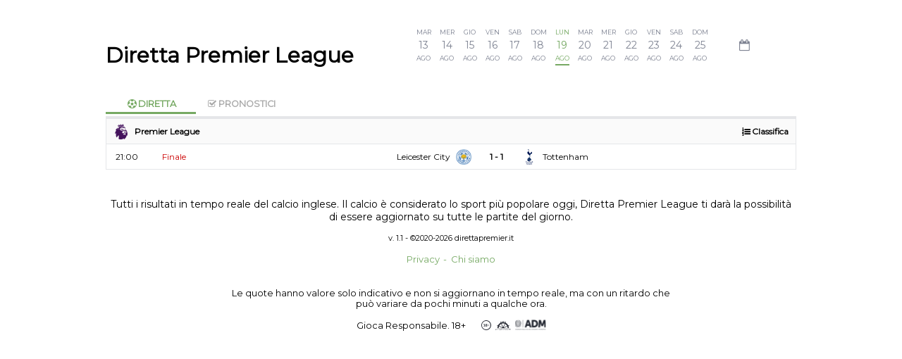

--- FILE ---
content_type: text/html; charset=UTF-8
request_url: https://direttapremier.it/dirette-19-8-2024.html
body_size: 1880
content:
<!doctype html><html lang="it"><head><meta charset="utf-8"><base href="https://direttapremier.it/"><title>Diretta Premier League - 19 Agosto 2024 - Risultati in tempo reale</title><meta name="description" content="Tutti i risultati in tempo reale del calcio internazionale"><meta http-equiv="X-UA-Compatible" content="IE=edge"><meta name="apple-mobile-web-app-capable" content="yes"><meta name="mobile-web-app-capable" content="yes"><meta name="viewport" content="width=device-width, initial-scale=1.0"><meta http-equiv="refresh" content="180"><link rel="preconnect" href="https://fonts.googleapis.com"><link rel="preconnect" href="https://fonts.gstatic.com" crossorigin><link href="https://fonts.googleapis.com/css?family=Montserrat&display=swap" rel="stylesheet"><link rel="stylesheet" href="dependencies/fontello/css/fontello.css?v=1769025332"><link rel="stylesheet" href="dependencies/datepicker/datepicker.min.css"><link rel="stylesheet" href="assets/css/styles.css?v=1769025332"><link rel="stylesheet" href="assets/css/liveapi.css?v=1769025332"><link rel="stylesheet" href="assets/css/styles.odds.css?v=1769025332"><link rel="stylesheet" href="assets/css/styles.odds.menu.css?v=1769025332"><style>/* CSS per le ultime notizie */.latest-news-section { display: flex; flex-wrap: wrap; gap: 20px; }.news-item { background-color: #fff; border: 1px solid #ddd; width: calc(33.333% - 20px); box-sizing: border-box; margin-bottom: 20px; overflow: hidden; transition: transform 0.2s; }.news-item:hover { transform: scale(1.02); }.news-image img { width: 100%; height: auto; display: block; }.news-content { padding: 15px; }.news-title { font-size: 18px; margin: 0 0 10px; }.news-title a { color: #333; text-decoration: none; }.news-title a:hover { color: #007BFF; }.news-excerpt { font-size: 14px; color: #666; }.spazio-prima-notizie { margin-top: 30px; }@media (max-width: 768px) { .news-item { width: calc(50% - 20px); } }@media (max-width: 480px) { .news-item { width: 100%; } }</style><script data-ad-client="ca-pub-6521460118055027" async src="https://pagead2.googlesyndication.com/pagead/js/adsbygoogle.js"></script></head><body data-analytics="G-CTX7ZQYG29" data-title="Diretta Premier League" class="live"><aside class="hidden" data-cached="n"></aside><header class="box-navigation"><h1><a href="./">Diretta Premier League</a></h1><ul class="calendarnavigation"><li><a class="day" href="dirette-13-8-2024.html"><span class="day-name-abbr">mar</span><span class="day">13</span><span class="month-name-abbr">ago</span></a></li><li><a class="day" href="dirette-14-8-2024.html"><span class="day-name-abbr">mer</span><span class="day">14</span><span class="month-name-abbr">ago</span></a></li><li><a class="day" href="dirette-15-8-2024.html"><span class="day-name-abbr">gio</span><span class="day">15</span><span class="month-name-abbr">ago</span></a></li><li><a class="day" href="dirette-16-8-2024.html"><span class="day-name-abbr">ven</span><span class="day">16</span><span class="month-name-abbr">ago</span></a></li><li><a class="day" href="dirette-17-8-2024.html"><span class="day-name-abbr">sab</span><span class="day">17</span><span class="month-name-abbr">ago</span></a></li><li><a class="day" href="dirette-18-8-2024.html"><span class="day-name-abbr">dom</span><span class="day">18</span><span class="month-name-abbr">ago</span></a></li><li><a class="day active" href="dirette-19-8-2024.html"><span class="day-name-abbr">lun</span><span class="day">19</span><span class="month-name-abbr">ago</span></a></li><li><a class="day" href="dirette-20-8-2024.html"><span class="day-name-abbr">mar</span><span class="day">20</span><span class="month-name-abbr">ago</span></a></li><li><a class="day" href="dirette-21-8-2024.html"><span class="day-name-abbr">mer</span><span class="day">21</span><span class="month-name-abbr">ago</span></a></li><li><a class="day" href="dirette-22-8-2024.html"><span class="day-name-abbr">gio</span><span class="day">22</span><span class="month-name-abbr">ago</span></a></li><li><a class="day" href="dirette-23-8-2024.html"><span class="day-name-abbr">ven</span><span class="day">23</span><span class="month-name-abbr">ago</span></a></li><li><a class="day" href="dirette-24-8-2024.html"><span class="day-name-abbr">sab</span><span class="day">24</span><span class="month-name-abbr">ago</span></a></li><li><a class="day" href="dirette-25-8-2024.html"><span class="day-name-abbr">dom</span><span class="day">25</span><span class="month-name-abbr">ago</span></a></li></ul><a href="#" class="datepicker icon-calendar-empty" data-toggle="datepicker"></a></header><main class="content"><nav id="main-menu"><ul><li class="live active"><a href="./" class="icon-soccer-ball">Diretta</a></li><li class="versus inactive"><a href="pronostici-19-8-2024.html" class="icon-check">Pronostici</a></li></ul></nav><table class="turn"><tbody><tr class="cycleLeague"><td colspan="5" class="premier-league"><a href="premier-league/2256/dirette-19-8-2024.html" class="subLeague">Premier League</a><a href="classifica-5682/premier-league.html" class="ranking icon-list-numbered">Classifica</a></td></tr><tr data-match-url="match-428403/leicester-city-tottenham/2256/premier-league/19-8-2024.html"><td class="kickoff">21:00</td><td class="timer"><time datetime="2024-08-19 21:00">Finale</time></td><td class="club clubHome" style="background-image:url(https://media5.iamcalcio.it/colors/badges/thumbs/popular/Leicester_City.png)">Leicester City</td><td class="aside">1 - 1</td><td class="club clubVisitors" style="background-image:url(https://media5.iamcalcio.it/colors/badges/thumbs/popular/tottenham_hotspur.png)">Tottenham</td></tr></tbody></table></main><footer><p>Tutti i risultati in tempo reale del calcio inglese. Il calcio è considerato lo sport più popolare oggi, Diretta Premier League ti darà la possibilità di essere aggiornato su tutte le partite del giorno.</p><p class="links"></p><p class="version">v. 1.1 - &copy;2020-2026 direttapremier.it</p><p class="links privacy"><a href="privacy.html">Privacy</a><a href="chi-siamo.html">Chi siamo</a></p><aside class="aams"><p>Le quote hanno valore solo indicativo e non si aggiornano in tempo reale, ma con un ritardo che può variare da pochi minuti a qualche ora.</p><p>Gioca Responsabile. 18+<span class="icons"><img src="assets/images/aams/over-18.svg" alt="Over 18" title="Over 18"><img src="assets/images/aams/aams.svg" alt="AAMS" title="AAMS"><img src="assets/images/aams/adm.svg" alt="ADM" title="ADM"></span></p></aside></footer><script src="dependencies/jquery/jquery-3.6.0.min.js"></script><script src="dependencies/stupidtable/jquery.stupidtable.min.js"></script><script src="dependencies/datepicker/datepicker.min.js"></script><script src="dependencies/datepicker/datepicker.it-IT.js"></script><script async src="https://www.googletagmanager.com/gtag/js?id=G-CTX7ZQYG29"></script><script src="assets/js/scripts.js?v=1769025332"></script></body></html>

--- FILE ---
content_type: text/html; charset=utf-8
request_url: https://www.google.com/recaptcha/api2/aframe
body_size: 268
content:
<!DOCTYPE HTML><html><head><meta http-equiv="content-type" content="text/html; charset=UTF-8"></head><body><script nonce="HJetVpxy68FgW7_8gKkAGw">/** Anti-fraud and anti-abuse applications only. See google.com/recaptcha */ try{var clients={'sodar':'https://pagead2.googlesyndication.com/pagead/sodar?'};window.addEventListener("message",function(a){try{if(a.source===window.parent){var b=JSON.parse(a.data);var c=clients[b['id']];if(c){var d=document.createElement('img');d.src=c+b['params']+'&rc='+(localStorage.getItem("rc::a")?sessionStorage.getItem("rc::b"):"");window.document.body.appendChild(d);sessionStorage.setItem("rc::e",parseInt(sessionStorage.getItem("rc::e")||0)+1);localStorage.setItem("rc::h",'1769025334884');}}}catch(b){}});window.parent.postMessage("_grecaptcha_ready", "*");}catch(b){}</script></body></html>

--- FILE ---
content_type: text/css
request_url: https://direttapremier.it/dependencies/fontello/css/fontello.css?v=1769025332
body_size: 299
content:
@font-face {font-family: 'fontello';src: url('../font/fontello.eot?83198924');src: url('../font/fontello.eot?83198924#iefix') format('embedded-opentype'), url('../font/fontello.woff2?83198924') format('woff2'), url('../font/fontello.woff?83198924') format('woff'), url('../font/fontello.ttf?83198924') format('truetype'), url('../font/fontello.svg?83198924#fontello') format('svg');font-weight: normal;font-style: normal;}[class^="icon-"]:before, [class*=" icon-"]:before {font-family: "fontello";font-style: normal;font-weight: normal;speak: never;display: inline-block;text-decoration: inherit;width: 1em;margin-right: .2em;text-align: center;font-variant: normal;text-transform: none;line-height: 1em;margin-left: .2em;-webkit-font-smoothing: antialiased;-moz-osx-font-smoothing: grayscale;}.icon-check:before {content: '\e800';}.icon-list-numbered:before {content: '\f0cb';}.icon-sort:before {content: '\f0dc';}.icon-sort-down:before {content: '\f0dd';}.icon-sort-up:before {content: '\f0de';}.icon-calendar-empty:before {content: '\f133';}.icon-soccer-ball:before {content: '\f1e3';}

--- FILE ---
content_type: text/css
request_url: https://direttapremier.it/assets/css/styles.css?v=1769025332
body_size: 1884
content:
body{

	font-family: 'Montserrat', sans-serif;	
	
}

/* *** */

header.box-navigation{
	
	width: 980px;
	margin: 40px auto 0;
	position: relative;
	text-align: center;
	
}

header.box-navigation h1{
	
	display: inline-block;
	font-size: 30px;
	float: left;
	
}

header.box-navigation h1 a{
	
	color: #000 !important;
	text-decoration: none !important;
	
}

header.box-navigation a.datepicker{
	
	position: relative;
	display: inline-block;
	color: rgb(126, 131, 146) !important;
	top: -16px;
	
}

/* *** */

ul.calendarnavigation{
	
	display: inline-block;
	margin: 0 40px 40px 20px;
	text-align: center;
	padding: 0;
	
}

ul.calendarnavigation li{
	
	display: inline-block;
	margin: 0 6px;
	list-style-type: none;
	text-align: center;
	text-transform: uppercase;
	
}

ul.calendarnavigation li:last-of-type{
	
	margin-right: 0;
	
}

ul.calendarnavigation li a{
	
	color: rgb(126, 131, 146) !important;
	text-decoration: none !important;
	
}

ul.calendarnavigation li a span{
	
	font-size: 9px;
	display: block;
	margin-bottom: 4px;
	
}

ul.calendarnavigation li a span.day{
	
	font-size: 14px;
	
}

ul.calendarnavigation li a span.month-name-abbr{
	
	padding-bottom: 3px;
	border-bottom: 2px solid transparent;
	
}

ul.calendarnavigation li a.active{
	
	color: rgb(118, 169, 99) !important;
	
}

ul.calendarnavigation li a.active span.month-name-abbr{
	
	border-bottom-color: rgb(118, 169, 99) !important;
	
}

ul.calendarnavigation li a.today{
	
	color: rgb(241, 76, 69) !important;
	
}

/* *** */

main.content{

	display: block;
	width: 980px;
	margin: 0 auto;
	position: relative;
	clear: both;
	
}

main.content.who a,
main.content.privacy a{
	
	color: rgb(118, 169, 99) !important;
	text-decoration: none !important;
	
}

/* *** */

address.vcard{

	font-style: normal;
	margin-top: 2rem;
	
}

address.vcard span{

	display: block;
	
}

address.vcard span.org{

	font-weight: bolder;
	
}

/* *** */

table.turn{

	width: 980px;
	margin: 0 auto;
	font-size: 12px;
	border: 1px solid rgb(229, 230, 233);
	border-collapse: collapse;
	
}

table.turn tr{
	
	border: 1px solid rgb(229, 230, 233);
	
}

table.turn tr[data-match-url]{
	
	cursor: pointer;
	
}

table.turn tr:hover td{
	
	background-color: rgb(250, 250, 250) !important;
	transition: all 0.5s ease-in-out;
	
}

table.turn tr.cycleLeague td{
	
	padding: 10px 10px 10px 40px;
	background-color: rgb(250, 250, 250) !important;
	background-repeat: no-repeat;
	background-position: center left 10px !important;
	background-size: 22px;
	border-top: 4px solid rgb(229, 230, 233);
	font-weight: bolder;
	
}

table.turn tr.cycleLeague td.serie-a{
	
	background-image: url('../images/badges/serie-a.png');
	
}

table.turn tr.cycleLeague td.serie-b{
	
	background-image: url('../images/badges/serie-b.png');
	
}

table.turn tr.cycleLeague td.serie-c{
	
	background-image: url('../images/badges/serie-c.png');
	
}

table.turn tr.cycleLeague td.serie-d{
	
	background-image: url('../images/badges/serie-d.png');
	
}

table.turn tr.cycleLeague td.premier-league{
	
	background-image: url('../images/badges/premier-league.png');
	
}

table.turn tr.cycleLeague td.bundesliga{
	
	background-image: url('../images/badges/bundesliga.png');
	
}

table.turn tr.cycleLeague td.ligue-1{
	
	background-image: url('../images/badges/ligue1.png');
	
}

table.turn tr.cycleLeague td.liga{
	
	background-image: url('../images/badges/laliga.png');
	
}

table.turn td.kickoff{
	
	text-align: center;
	padding: 10px;
	width: 40px;
	
}

table.turn td.timer{
	
	text-align: center;
	padding: 10px;
	width: 60px;
	color: #c00 !important;
	
}

table.turn td.aside{
	
	text-align: center;
	padding: 10px;
	width: 60px;
	font-weight: bolder;
	
}

table.turn td.clubHome{
	
	text-align: right;
	padding: 10px;
	padding-right: 30px;
	background-position: center right;
	background-repeat: no-repeat;
	background-size: 22px;
	width: 410px;
	
}

table.turn td.clubVisitors{

	text-align: left;
	padding: 10px;
	padding-left: 30px;
	background-position: center left;
	background-repeat: no-repeat;
	background-size: 22px;
	width: 410px;
	
}

/* *** */

div.bs-callout-danger{
	
	width: 800px;
	margin: 0 auto;
	text-align: center;
	
}

/* *** */

footer{
	
	width: 980px;
	margin: 40px auto 0;
	position: relative;
	text-align: center;
	font-size: 14px;
	
}

footer p.links a{
	
	font-size: 13px;
	color: rgb(118, 169, 99) !important;
	text-decoration: none !important;
	display: inline-block;
	margin: auto 3px;
	
}

footer p.links a::after{
	
	content: '-';
	margin-left: 5px;
	
}

footer p.links a:last-child::after{
	
	content: '';
	margin-left: 0;
	
}

footer p.links.privacy a{
	
	display: inline-block;
	
}

footer p.version {
	
	font-size: 11px;
	
}

/* *** */

aside.hidden{

	display: none;
	visibility: hidden;
	height: 0;
	
}

/* *** */

section#match-panel{

	text-align: center;
	margin-bottom: 2rem;
	
}

section#match-panel h2{

	font-size: 1.4rem;
	
}

section#match-panel h2 small{
	
	display: block;
	font-size: 0.9rem;
	color: rgb(126, 131, 146);
	font-weight: normal;
	margin-top: 0.4rem;
	
}

section#match-panel h2 small:first-of-type{
	
	margin-top: 1rem;
	
}

section#match-panel div#panel-box-score{
	
}

section#match-panel div#panel-box-score img{
	
	height: 4rem;
	width: auto;
	vertical-align: middle;
	
}

section#match-panel div#panel-box-score span{
	
	display: inline-block;
	font-weight: bolder;
	font-size: 1.4rem;
	position: relative;
	vertical-align: top;
	width: 10rem;
	
}

section#match-panel div#panel-box-score span.score{
	
	width: 10rem;
	height: 4rem;
	
}

section#match-panel div#panel-box-score span em{
	
	position: relative;
	display: block;
	font-style: normal;
	top: 1rem
	
}

section#match-panel div#panel-box-score span small{
	
	position: relative;
	display: block;
	font-size: 0.8rem;
	color: rgb(126, 131, 146);
	font-weight: normal;
	top: 1rem;
	
}

section#match-panel div#panel-box-score span.score small{
	
	color: #c00;
	
}

section#match-panel div#panel-box-score ul{
	
	list-style-type: none;
	margin: 0;
	padding: 0;
	font-size: 0.8rem;
	font-weight: normal;
	margin-top: 1rem;
	
}

/* *** */

.qc-cmp-persistent-link{

	display: none !important;
	
}

/* *** */

a.subLeague,
a.ranking{
	
	color: #000 !important;
	text-decoration: none;
	
}

a.subLeague:hover,
a.ranking:hover{
	
	text-decoration: underline;
	
}

a.ranking{
	
	float: right;
	
}

/* *** */

table.leaguetable {

	border-collapse: collapse;
	font-size: 0.9rem;
	width: 100%;
	margin: 2rem auto;

}

table.leaguetable caption {

}

table.leaguetable caption h2 {

}

table.leaguetable caption h2 small {

	display: block;
	font-weight: normal;

}

table.leaguetable th {
	
	padding: 0.6rem;
	border: 1px solid #eee;
	
}

table.leaguetable th[data-sort]{
    
	cursor: pointer;
	
}

table.leaguetable th[data-sort] abbr{
    
	cursor: pointer;
	text-decoration: none;
	
}

table.leaguetable th[data-sort] abbr:after{
    
	font-family: "fontello";
	font-style: normal;
	font-weight: normal;
	speak: never;

	display: inline-block;
	text-decoration: inherit;
	width: 1em;
	margin-right: .2em;
	text-align: center;
	
	font-variant: normal;
	text-transform: none;

	line-height: 1em;

	margin-left: .2em;

	-webkit-font-smoothing: antialiased;
	-moz-osx-font-smoothing: grayscale;
	
	content: '\f0dc';
	
}

table.leaguetable th[data-sort].sorting-asc abbr:after{
	
	content: '\f0de';
	
}

table.leaguetable th[data-sort].sorting-desc abbr:after{
	
	content: '\f0dd';
	
}

table.leaguetable tr td {
	
	border: 1px solid #eee;
	text-align: center;
	padding: 0.6rem;
	
}

table.leaguetable th abbr i {
    font-size: 12px;
}

table.leaguetable td.name {
    text-align: left;
    padding-left: 29px;
    background-position: left center;
    background-repeat: no-repeat;
    background-size: 25px 25px;
    /* text-transform: uppercase; */
}

table.leaguetable td.name a {
    color: #000;
}

table.leaguetable td.name span.handicap {
    color: red;
    font-size: 16px;
    line-height: 16px;
}

table.leaguetable td.name span.plus {
    color: green;
    font-size: 16px;
    line-height: 16px;
}

table.leaguetable td:nth-child(3) a {
    font-size: 17px;
    font-style: normal;
    font-weight: bold;
    color: #000;
    text-decoration: none;
}

table.leaguetable tfoot td.league-table-notes {
    border: 0;
}

table.leaguetable tfoot ul {
    list-style-type: none;
    padding: 0;
    margin: 10px 0 10px 0;
    width: 100%;
    text-align: center;
    clear: both;
}

table.leaguetable tfoot ul li {
    display: inline;
    padding: 1px;
}

table.leaguetable tfoot ul li .squared {
    border: 1px solid #ccc;
    width: 10px;
    height: 10px;
    line-height: 12px;
    margin-right: 5px;
    display: inline-block;
}

/* *** */

nav#main-menu{
	
	
}

nav#main-menu ul{
	
	list-style: none;
	margin: 0 0 0.2rem;
	padding: 0;
	
}

nav#main-menu ul li{
	
	list-style: none;
	display: inline-block;
	margin: 0;
	padding: 0 0 0.2rem;
	min-width: 8rem;
	text-align: center;
	border-bottom: 3px solid transparent;
	
}

nav#main-menu ul li a{
	
	font-size: 0.8rem;
	text-transform: uppercase;
	color: #aaa !important;
	text-decoration: none;
	font-weight: 600;
	
}

nav#main-menu ul li.active{
	
	border-bottom-color: rgb(118, 169, 99) !important;
	
}

nav#main-menu ul li.active a{
	
	color: rgb(118, 169, 99) !important;
	
}

/* *** */

body.versus td{
	
	background-color: #f4faf6 !important;
	
}

body.versus span.box-versus{
	
	background-color: #f4faf6 !important;
	padding: 1rem;
	display: block;
	max-width: 20rem;
	margin: 2rem auto 0;
	
}

body.versus span.box-versus strong{
	
	display: block;
	font-size: 2rem;
	
}

/* *** */

footer aside.aams{
	
	width: 40rem;
	margin: 2rem auto;
	font-size: 0.8rem;
	position: relative;
	
}

footer aside.aams span.icons{
	
	margin-left: 1rem;
	position: relative;
	top: 2px;
	
}

footer aside.aams img{
	
	margin-left: 6px;
	
}

--- FILE ---
content_type: text/css
request_url: https://direttapremier.it/assets/css/liveapi.css?v=1769025332
body_size: 4022
content:
#wrapperLive > span.timestamp {
    display: block;
    width: 650px;
    text-align: center;
}

#wrapperLive span.place, #wrapperLiveMobile span.place {
    display: block;
    text-align: center;
}

#wrapperLive span.referee, #wrapperLiveMobile span.referee {
    display: block;
    text-align: center;
}

#wrapperLive span.leagueName {
    display: block;
    width: 650px;
    text-align: center;
    margin-top: 5px;
}

#wrapperLive span.leagueName a {
    padding: 2px 5px;
    border-radius: 3px;
    text-transform: uppercase;
    font-weight: bold;
    font-size: 12px;
}

div.social_top_live {
    padding: 10px 0 0 15px;
    position: absolute;
}

div.banner_live {
    text-align: center;
}

div.fb-comments {
    clear: both;
    display: block;
    margin-top: 15px;
}

div.boxLiverTableMatch {
    font-family: 'Oswald', Arial, sans-serif;
    font-size: 15px;
    font-weight: normal;
    display: block;
    float: right;
    margin: 10px 0 -10px 10px;
    padding: 3px 10px 3px 3px;
}

div.boxLiverTableMatch {
    font-family: 'Oswald', Arial, sans-serif;
    font-size: 15px;
    font-weight: normal;
    display: block;
    float: right;
    margin: 10px 0 -10px 10px;
    padding: 3px 10px 3px 3px;
    color: #000;
}

div.boxLiverTableMatch strong {
    padding: 3px;
    margin-right: 5px;
    text-transform: uppercase;
}

div.boxLiverTableMatchAndata {
    font-family: 'Oswald', Arial, sans-serif;
    font-size: 15px;
    font-weight: normal;
    color: #000;
    background: #efefef;
    padding: 10px;
    border: 1px solid #ccc;
    border-radius: 3px;
}

div.boxLiverTableMatchAndata a {
    font-family: 'Oswald', Arial, sans-serif;
    font-size: 15px;
    font-weight: normal;
    color: #000;
}

div.boxLiverTableMatch {
    font-family: 'Oswald', Arial, sans-serif;
    font-size: 15px;
    font-weight: normal;
    display: block;
    float: right;
    margin: 10px 0 -10px 10px;
    padding: 3px 10px 3px 3px;
    color: #000;
}

div.boxLiverTableMatch a {
    font-family: 'Oswald', Arial, sans-serif;
    font-size: 15px;
    font-weight: normal;
    color: #000;
    text-transform: uppercase;
}

div.boxLiverTableMatch a.deletelivebooking {
    font-weight: bold;
}

div.socialbar-head {
    position: absolute;
    top: 94px;
    margin-top: 10px;
    padding: 10px 10px 10px 15px;
    display: inline-block;
    width: 500px;
}

div.socialbar-head div.addthis_toolbox {
    float: right;
    width: 60px;
    text-align: right;
    height: 30px;
    line-height: 30px;
}

span.important {
    display: block;
    background: url('//media5.iamcalcio.it/icons/generic/alert.png') transparent no-repeat 2px 3px;
    color: #c00;
    padding: 3px 2px 5px 20px !important;
    clear: both;
    float: left;
    width: 100%;
    margin-bottom: 10px;
}

div.ok, span.ok {
    display: block;
    clear: both;
    background: url('//media5.iamcalcio.it/icons/generic/ok.png') no-repeat 2px 4px;
    background-color: #e8feda;
    color: #000;
    padding: 3px 2px 5px 20px;
    border: 1px dotted #090;
    width: auto;
    margin-top: 16px;
    margin-bottom: 16px;
    line-height: 16px;
}

ul.errore li.first, span.errore, div.errore {
    background-color: #ffeaea !important;
    color: #000;
    display: block;
    background: url('//media5.iamcalcio.it/icons/generic/error.png') no-repeat 2px 3px;
    padding: 3px 2px 5px 22px;
    margin-bottom: 6px;
}

#wrapperLive {
    width: 100%;
    margin: 0;
    padding: 0;
    margin-left: auto;
    margin-right: auto;
    position: relative;
}

section#wrapperLive .errore {
    width: 300px;
    margin-left: auto;
    margin-right: auto;
    margin-bottom: 20px;
}

#boxTimeline {
    float: left;
    width: 100%;
    clear: both;
    margin-bottom: 20px;
}

/**/

#BoxFormations {
    display: table;
    width: 100%;
    margin-top: 10px;
    margin-bottom: 10px;
    float: left;
}

#BoxFormations a, #BoxAvailablePlayers a, #boxLiveScore a {
    font-size: 14px;
    font-weight: bold;
    text-transform: uppercase;
    color: #052566;
}

#BoxFormationsMobile a, #BoxAvailablePlayersMobile a, ul#liveScoreMobile a {
    font-size: 13px;
    font-weight: bold;
    text-transform: uppercase;
    color: #052566;
}

#BoxFormations span.caption {
    display: block;
    padding: 2px;
    background: #fc0;
    color: #000;
    width: 656px;
    font-weight: bold;
    font-family: 'Oswald', Arial, sans-serif;
    font-size: 16px;
    font-style: normal;
    font-weight: bold;
    text-transform: uppercase;
    text-align: center;
}

#BoxFormations ul {
    float: left;
    width: 325px;
    margin: 0;
    padding: 0;
}

#BoxFormations ul.formationsHome {
    margin-right: 5px;
}

#BoxFormations ul.formationsVisitors {
    margin-left: 5px;
}

#BoxFormations ul li {
    list-style-type: none;
    padding: 5px;
}

#BoxFormations ul.formationsHome li {
    text-align: right;
}

#BoxFormations ul.formationsHome li.emptyTeam {
    text-align: center;
    font-size: 15px;
}

#BoxFormations ul.formationsHome li.emptyTeam a {
    font-weight: bold;
    color: #000;
}

#BoxFormations ul.formationsVisitors li {
    text-align: left;
}

#BoxFormations ul.formationsVisitors li.emptyTeam {
    text-align: center;
    font-size: 15px;
}

#BoxFormations ul.formationsVisitors li.emptyTeam a {
    font-weight: bold;
    color: #000;
}

#BoxFormations ul li:nth-child(odd) {
    background-color: #efefef;
}

#BoxFormations ul li:nth-child(even) {
    background-color: #fff;
}

#BoxFormations ul li span.number {
    width: 20px;
    display: inline-block;
    font-weight: bold;
}

#BoxFormations  ul.formationsHome li span.number {
    text-align: right;
}

#BoxFormations  ul.formationsVisitors li span.number {
    text-align: left;
}

#BoxFormations ul.formationsHome li strong.card {
    background-position: left center;
    background-repeat: no-repeat;
    background-color: transparent;
    padding-left: 15px;
    height: 16px;
    float: right;
}

#BoxFormations ul.formationsVisitors li strong.card {
    background-position: right center;
    background-repeat: no-repeat;
    background-color: transparent;
    padding-right: 15px;
}

#BoxFormations ul.formationsHome li a.likes {
    float: left;
    width: 50px;
    text-align: left;
}

#BoxFormations ul.formationsHome li span.vote {
    float: left;
    width: 50px;
    text-align: left;
    font-weight: bold;
}

#BoxFormations ul.formationsHome li a.points {
    float: left;
    margin-left: 10px;
    color: #555;
    font-weight: bold;
}

#BoxFormations ul.formationsVisitors li a.points {
    float: right;
    margin-right: 10px;
    color: #555;
    font-weight: bold;
}

#BoxFormations ul.formationsVisitors li a.likes {
    float: right;
    width: 50px;
    text-align: right;
}

#BoxFormations ul.formationsVisitors li span.vote {
    float: right;
    width: 50px;
    text-align: right;
    font-weight: bold;
}

#BoxFormations span.role, #BoxAvailablePlayers span.role {
    margin: 0 8px;
    font-size: 10px;
    padding: 2px 4px 0 5px;
}

/****/

#BoxFormationsMobile {
    display: table;
    width: 100%;
    margin-top: 10px;
    margin-bottom: 10px;
    float: left;
}

#BoxFormationsMobile .col-home, #BoxFormationsMobile .col-visitors, #BoxAvailablePlayersMobile .col-home, #BoxAvailablePlayersMobile .col-visitors {
    padding-left: 5px !important;
    padding-right: 5px !important;
}

#BoxFormationsMobile span.caption {
    display: block;
    padding: 2px;
    background: #fc0;
    color: #000;
    font-weight: bold;
    font-family: 'Oswald', Arial, sans-serif;
    font-size: 16px;
    font-style: normal;
    text-transform: uppercase;
    text-align: center;
}

#BoxFormationsMobile ul {
    margin: 0;
    padding: 0;
}

#BoxFormationsMobile ul li {
    list-style-type: none;
    padding: 5px;
}

#BoxFormationsMobile ul.formationsHome li {
    text-align: right;
}

#BoxFormationsMobile ul.formationsHome li.emptyTeam {
    text-align: center;
    font-size: 15px;
}

#BoxFormationsMobile ul.formationsHome li.emptyTeam a {
    font-weight: bold;
    color: #000;
}

#BoxFormationsMobile ul.formationsVisitors li {
    text-align: left;
}

#BoxFormationsMobile ul.formationsVisitors li.emptyTeam {
    text-align: center;
    font-size: 15px;
}

#BoxFormationsMobile ul.formationsVisitors li.emptyTeam a {
    font-weight: bold;
    color: #000;
}

#BoxFormationsMobile ul li:nth-child(odd) {
    background-color: #efefef;
}

#BoxFormationsMobile ul li:nth-child(even) {
    background-color: #fff;
}

#BoxFormationsMobile ul li span.number {
    width: 16px;
    display: inline-block;
    font-weight: bold;
}

#BoxFormationsMobile  ul.formationsHome li span.number {
    text-align: right;
}

#BoxFormationsMobile  ul.formationsVisitors li span.number {
    text-align: left;
}

#BoxFormationsMobile ul.formationsHome li strong.card {
    background-position: left center;
    background-repeat: no-repeat;
    background-color: transparent;
    padding-left: 15px;
    height: 16px;
    float: right;
}

#BoxFormationsMobile ul.formationsVisitors li strong.card {
    background-position: right center;
    background-repeat: no-repeat;
    background-color: transparent;
    padding-right: 15px;
}

#BoxFormationsMobile ul.formationsHome li a.likes {
    float: left;
    width: 50px;
    text-align: left;
}

#BoxFormationsMobile ul.formationsHome li span.vote {
    float: left;
    width: 50px;
    text-align: left;
    font-weight: bold;
}

#BoxFormationsMobile ul.formationsHome li a.points {
    float: left;
    margin-left: 10px;
    color: #555;
    font-weight: bold;
}

#BoxFormationsMobile ul.formationsVisitors li a.points {
    float: right;
    margin-right: 10px;
    color: #555;
    font-weight: bold;
}

#BoxFormationsMobile ul.formationsVisitors li a.likes {
    float: right;
    width: 50px;
    text-align: right;
}

#BoxFormationsMobile ul.formationsVisitors li span.vote {
    float: right;
    width: 50px;
    text-align: right;
    font-weight: bold;
}

#BoxFormationsMobile span.role, #BoxAvailablePlayersMobile span.role {
    margin: 0 2px;
    font-size: 10px;
    padding: 1px 3px 0 3px;
}

#BoxFormationsMobile ul.formationsHome li span.actions {
    display: inline-block;
    height: 12px;
}

/****/
span.role_P {
    background-color: #ff1009;
    color: #fff;
}

span.role_D {
    background-color: #f7b926;
    color: #fff;
}

span.role_C {
    background-color: #0da011;
    color: #fff;
}

span.role_A {
    background-color: #004bdf;
    color: #fff;
}

/**/

#BoxAvailablePlayers {
    display: table;
    width: 100%;
    float: left;
}

#BoxAvailablePlayers span.caption {
    display: block;
    padding: 2px;
    background: #ccc;
    width: 656px;
    font-family: 'Oswald', Arial, sans-serif;
    font-size: 16px;
    font-style: normal;
    font-weight: bold;
    color: #000;
    text-transform: uppercase;
    text-align: center;
}

#BoxAvailablePlayers ul {
    float: left;
    width: 325px;
    margin: 0;
    padding: 0;
}

#BoxAvailablePlayers ul.formationsHome {
    margin-right: 5px;
}

#BoxAvailablePlayers ul.formationsVisitors {
    margin-left: 5px;
}

#BoxAvailablePlayers ul li {
    list-style-type: none;
    padding: 5px;
}

#BoxAvailablePlayers ul.formationsHome li {
    text-align: right;
}

#BoxAvailablePlayers ul.formationsVisitors li {
    text-align: left;
}

#BoxAvailablePlayers ul li:nth-child(odd) {
    background-color: #efefef;
}

#BoxAvailablePlayers ul li:nth-child(even) {
    background-color: #fff;
}

#BoxAvailablePlayers ul li span.number {
    width: 20px;
    display: inline-block;
    font-weight: bold;
}

#BoxAvailablePlayers  ul.formationsHome li span.number {
    text-align: right;
}

#BoxAvailablePlayers  ul.formationsVisitors li span.number {
    text-align: left;
}

#BoxFormations ul.formationsHome li span.actions {
    display: inline-block;
    height: 12px;
}

#BoxAvailablePlayers ul.formationsHome li strong.card {
    background-position: left center;
    background-repeat: no-repeat;
    background-color: transparent;
    padding-left: 15px;
}

#BoxAvailablePlayers ul.formationsVisitors li strong.card {
    background-position: right center;
    background-repeat: no-repeat;
    background-color: transparent;
    padding-right: 15px;
}

#BoxAvailablePlayers ul.formationsHome li a.likes {
    float: left;
    width: 50px;
    text-align: left;
}

#BoxAvailablePlayers ul.formationsHome li span.vote {
    float: left;
    width: 50px;
    text-align: left;
    font-weight: bold;
}

#BoxAvailablePlayers ul.formationsHome li a.points {
    float: left;
    margin-left: 10px;
    color: #555;
    font-weight: bold;
}

#BoxAvailablePlayers ul.formationsVisitors li a.points {
    float: right;
    margin-right: 10px;
    color: #555;
    font-weight: bold;
}

#BoxAvailablePlayers ul.formationsVisitors li a.likes {
    float: right;
    width: 50px;
    text-align: right;
}

#BoxAvailablePlayers ul.formationsVisitors li span.vote {
    float: right;
    width: 50px;
    text-align: right;
    font-weight: bold;
}

/**/

#BoxAvailablePlayersMobile {
    display: table;
    width: 100%;
    float: left;
}

#BoxAvailablePlayersMobile span.caption {
    display: block;
    padding: 2px;
    background: #ccc;
    font-family: 'Oswald', Arial, sans-serif;
    font-size: 16px;
    font-style: normal;
    font-weight: bold;
    color: #000;
    text-transform: uppercase;
    text-align: center;
}

#BoxAvailablePlayersMobile ul {
    margin: 0;
    padding: 0;
}

#BoxAvailablePlayersMobile ul.formationsHome {
    margin-right: 5px;
}

#BoxAvailablePlayersMobile ul.formationsVisitors {
    margin-left: 5px;
}

#BoxAvailablePlayersMobile ul li {
    list-style-type: none;
    padding: 5px;
}

#BoxAvailablePlayersMobile ul.formationsHome li {
    text-align: right;
}

#BoxAvailablePlayersMobile ul.formationsVisitors li {
    text-align: left;
}

#BoxAvailablePlayersMobile ul li:nth-child(odd) {
    background-color: #efefef;
}

#BoxAvailablePlayersMobile ul li:nth-child(even) {
    background-color: #fff;
}

#BoxAvailablePlayersMobile ul li span.number {
    width: 20px;
    display: inline-block;
    font-weight: bold;
}

#BoxAvailablePlayersMobile  ul.formationsHome li span.number {
    text-align: right;
}

#BoxAvailablePlayersMobile  ul.formationsVisitors li span.number {
    text-align: left;
}

#BoxFormations ul.formationsHome li span.actions {
    display: inline-block;
    height: 12px;
}

#BoxAvailablePlayersMobile ul.formationsHome li strong.card {
    background-position: left center;
    background-repeat: no-repeat;
    background-color: transparent;
    padding-left: 15px;
}

#BoxAvailablePlayersMobile ul.formationsVisitors li strong.card {
    background-position: right center;
    background-repeat: no-repeat;
    background-color: transparent;
    padding-right: 15px;
}

#BoxAvailablePlayersMobile ul.formationsHome li a.likes {
    float: left;
    width: 50px;
    text-align: left;
}

#BoxAvailablePlayersMobile ul.formationsHome li span.vote {
    float: left;
    width: 50px;
    text-align: left;
    font-weight: bold;
}

#BoxAvailablePlayersMobile ul.formationsHome li a.points {
    float: left;
    margin-left: 10px;
    color: #555;
    font-weight: bold;
}

#BoxAvailablePlayersMobile ul.formationsVisitors li a.points {
    float: right;
    margin-right: 10px;
    color: #555;
    font-weight: bold;
}

#BoxAvailablePlayersMobile ul.formationsVisitors li a.likes {
    float: right;
    width: 50px;
    text-align: right;
}

#BoxAvailablePlayersMobile ul.formationsVisitors li span.vote {
    float: right;
    width: 50px;
    text-align: right;
    font-weight: bold;
}

/**/
/************* star *************/
#BoxFormations ul.formationsHome li a.likes, #BoxFormations ul.formationsVisitors li a.likes {
    unicode-bidi: bidi-override;
    /*direction: rtl;*/
}

#BoxFormations ul.formationsHome li a.likes span {
    display: inline-block;
    position: relative;
    width: 2.1em;
    top: -5px;
    text-align: left;
}

#BoxFormations ul.formationsVisitors li a.likes span {
    display: inline-block;
    position: relative;
    width: 2.1em;
    top: -5px;
    text-align: left;
}

#BoxFormations ul.formationsVisitors li a.likes span:before, #BoxFormations ul.formationsHome li a.likes span:before {
    content: '\2605';
    color: #2b2e46;
    font-size: 18px;
}

/** clicked **/
#BoxFormations ul.formationsVisitors li a.hot span:before, #BoxFormations ul.formationsHome li a.hot span:before {
    color: #0da011;
}

#BoxFormations ul.formationsVisitors li a.hot span.counter, #BoxFormations ul.formationsHome li a.hot span.counter {
    color: #000 !important;
}

#BoxFormations ul.formationsHome li a.hot span:hover::before {
    color: #fc0 !important;
}

#BoxFormations ul.formationsVisitors li a.hot span:hover::before {
    color: #fc0 !important;
}

/** clicked **/

#BoxFormations ul.formationsHome li a.likes span:hover::before {
    color: #0da011;
}

#BoxFormations ul.formationsVisitors li a.likes span:hover::before {
    color: #0da011;
}

/**/
#BoxAvailablePlayers ul.formationsHome li a.likes, #BoxAvailablePlayers ul.formationsVisitors li a.likes {
    unicode-bidi: bidi-override;
    /*direction: rtl;*/
}

#BoxAvailablePlayers ul.formationsHome li a.likes span {
    display: inline-block;
    position: relative;
    width: 2.1em;
    top: -5px;
    text-align: left;
}

#BoxAvailablePlayers ul.formationsVisitors li a.likes span {
    display: inline-block;
    position: relative;
    width: 2.1em;
    top: -5px;
    text-align: left;
}

#BoxAvailablePlayers ul.formationsVisitors li a.likes span:before, #BoxAvailablePlayers ul.formationsHome li a.likes span:before {
    content: '\2605';
    color: #2b2e46;
    font-size: 18px;
}

#BoxAvailablePlayers ul.formationsHome li a.likes span:hover::before {
    color: #0da011;
}

#BoxAvailablePlayers ul.formationsVisitors li a.likes span:hover::before {
    color: #0da011;
}

/** clicked **/
#BoxAvailablePlayers ul.formationsVisitors li a.hot span:before, #BoxAvailablePlayers ul.formationsHome li a.hot span:before {
    color: #0da011;
}

#BoxAvailablePlayers ul.formationsVisitors li a.hot span.counter, #BoxAvailablePlayers ul.formationsHome li a.hot span.counter {
    color: #000;
}

#BoxAvailablePlayers ul.formationsHome li a.hot span:hover::before {
    color: #fc0 !important;
}

#BoxAvailablePlayers ul.formationsVisitors li a.hot span:hover::before {
    color: #fc0 !important;
}

/** clicked **/
/************* star *************/

/**/
#boxLiveScore {
    margin: 0 auto 1rem;
    clear: both;
    display: table;
    width: 100%;
}

div#boxFormLiveAbstract span.redCardsHome {
    display: inline-block !important;
    background-image: url('//media5.iamcalcio.it/icons/live/redcard.png');
    background-repeat: no-repeat;
    display: block;
    width: 9px;
    height: 11px;
    vertical-align: top;
    margin-top: 7px;
    margin-right: 5px;
}

div#boxFormLiveAbstract span.redCardsVisitors {
    display: inline-block !important;
    background-image: url('//media5.iamcalcio.it/icons/live/redcard.png');
    background-repeat: no-repeat;
    display: block;
    width: 9px;
    height: 11px;
    vertical-align: top;
    margin-top: 7px;
    margin-left: 5px;
}

div#boxFormLiveAbstract span.ok {
    width: 240px;
    display: none;
    position: absolute;
    left: 240px;
}

div#boxFormLiveAbstract {
    float: left;
    clear: both;
    width: 100%;
    text-align: center;
    font-family: 'LeagueGothicRegular';
    font-size: 50px;
    color: #000;
}

div#boxFormLiveAbstract span.timestamp {
    display: inline-block;
    width: 100%;
    margin: 0 auto;
    text-align: center;
}

div#boxFormLiveAbstract span.place {
    display: block;
    text-align: center;
}

div#boxFormLiveAbstract span.referee {
    display: block;
    text-align: center;
}

div#boxFormLiveAbstract span.home {
    display: inline-block;
    width: 212.5px;
    height: 140px;
    font-size: 30px;
    line-height: 30px;
    font-weight: bolder;
    text-align: right;
    background-position: right center;
    background-size: 140px 140px;
    background-repeat: no-repeat;
    background-color: transparent;
    vertical-align: middle;
    font-family: 'LeagueGothicRegular';
    font-size: 36px;
    color: #000;
}

div#boxFormLiveAbstract span.homeName {
    display: inline-block;
    width: 212.5px;
    vertical-align: top;
    font-family: 'Oswald', Arial, sans-serif;
    font-size: 27px;
    font-weight: bold;
    color: #000;
    text-align: right;
    text-transform: uppercase;
}

div#boxFormLiveAbstract .highlightsName a {
    color: #052566 !important;
    text-decoration: none;
}

div#boxFormLiveAbstract span.homeName a {
    color: #000;
    text-decoration: none;
}

div#boxFormLiveAbstract span.homeName a:hover {
    color: #000;
    text-decoration: underline;
}

div#boxFormLiveAbstract span.score {
    display: inline-block;
    width: 135px;
    font-family: 'Oswald', Arial, sans-serif;
    font-weight: bold;
    vertical-align: top;
    top: -12px;
    position: relative;
}

#boxFormLiveAbstract > time {
    font-size: 20px;
    float: none !important;
    display: inline-block !important;
    font-family: 'Oswald', Arial, sans-serif;
    width: 135px !important;
    text-align: center;
    background: none;
    color: #000;
}

div#boxFormLiveAbstract span.visitorsName {
    display: inline-block;
    width: 212.5px;
    vertical-align: top;
    font-family: 'Oswald', Arial, sans-serif;
    font-size: 27px;
    font-weight: bold;
    color: #000;
    text-align: left;
    text-transform: uppercase;
}

div#boxFormLiveAbstract span.visitorsName a {
    color: #000;
    text-decoration: none;
}

div#boxFormLiveAbstract span.visitorsName a:hover {
    color: #000;
    text-decoration: underline;
}

#boxFormLiveAbstract span.visitorsName span.visitorshighlights span.highligher {
    font-family: 'Oswald', Arial, sans-serif;
    font-size: 12px;
    font-weight: normal;
    text-align: left;
    display: block;
}

#boxFormLiveAbstract > span.visitorsName span.visitorshighlights span.highligher span.minute {
    margin-right: 5px;
}

#boxFormLiveAbstract > span.homeName span.homehighlights span.highligher {
    font-family: 'Oswald', Arial, sans-serif;
    font-size: 12px;
    font-weight: normal;
    text-align: right;
    display: block;
}

#boxFormLiveAbstract > span.homeName span.homehighlights span.highligher span.minute {
    margin-right: 5px;
}

.highligher {
    color: #000;
}

.highligher a {
    color: #052566;
}

div#boxFormLiveAbstract span.visitors {
    display: inline-block;
    width: 212.5px;
    height: 140px;
    font-size: 30px;
    line-height: 30px;
    font-weight: bolder;
    text-align: left;
    background-position: left center;
    background-size: 140px 140px;
    background-repeat: no-repeat;
    background-color: transparent;
    vertical-align: middle;
    font-family: 'LeagueGothicRegular';
    font-size: 36px;
    color: #000;
}

div#boxFormLiveAbstract .scorehome, div#boxFormLiveAbstract .scorevisitors {
    font-family: 'LeagueGothicRegular';
    font-size: 50px;
    color: #000;
    width: 20px;
}

/**/

div#boxFormLiveAbstractMobile span.ok {
    width: 240px;
    display: none;
    position: absolute;
    left: 240px;
}

div#boxFormLiveAbstractMobile {
    float: left;
    clear: both;
    width: 100%;
    text-align: center;
    font-family: 'LeagueGothicRegular';
    font-size: 50px;
    color: #000;
}

div#boxFormLiveAbstractMobile span.timestamp {
    display: inline-block;
    width: 100%;
    margin: 0 auto;
    text-align: center;
}

div#boxFormLiveAbstractMobile span.place {
    display: block;
    text-align: center;
}

div#boxFormLiveAbstractMobile span.referee {
    display: block;
    text-align: center;
}

div#boxFormLiveAbstractMobile span.home {
    display: block;
    height: 120px;
    font-size: 30px;
    line-height: 30px;
    font-weight: bolder;
    text-align: right;
    background-position: right center;
    background-size: 100%;
    background-repeat: no-repeat;
    background-color: transparent;
    vertical-align: middle;
    font-family: 'LeagueGothicRegular';
    font-size: 36px;
    color: #000;
}

div#boxFormLiveAbstractMobile span.homeName {
    display: block;
    vertical-align: top;
    font-family: 'Oswald', Arial, sans-serif;
    font-size: 21px;
    font-weight: bold;
    color: #000;
    text-align: right;
    text-transform: uppercase;
}

div#boxFormLiveAbstractMobile span.homeName a {
    color: #000;
    text-decoration: none;
}

div#boxFormLiveAbstractMobile span.homeName a:hover {
    color: #000;
    text-decoration: underline;
}

div#boxFormLiveAbstractMobile span.score {
    display: block;
    font-family: 'Oswald', Arial, sans-serif;
    font-weight: bold;
    font-size: 44px;
    vertical-align: top;
}

.col-results time {
    font-family: 'Oswald', Arial, sans-serif;
    font-weight: bold;
    font-size: 20px;
}

.col-zeropadding-left {
    padding-left: 0 !important;
}

.col-zeropadding-right {
    padding-right: 0 !important;
}

#boxFormLiveAbstractMobile > time {
    font-size: 20px;
    float: none !important;
    display: inline-block !important;
    font-family: 'Oswald', Arial, sans-serif;
    width: 135px !important;
    text-align: center;
    background: none;
    color: #000;
}

div#boxFormLiveAbstractMobile span.visitorsName {
    display: block;
    vertical-align: top;
    font-family: 'Oswald', Arial, sans-serif;
    font-size: 21px;
    font-weight: bold;
    color: #000;
    text-align: left;
    text-transform: uppercase;
}

div#boxFormLiveAbstractMobile span.visitorsName a {
    color: #000;
    text-decoration: none;
}

div#boxFormLiveAbstractMobile span.visitorsName a:hover {
    color: #000;
    text-decoration: underline;
}

#boxFormLiveAbstractMobile span.visitorshighlights span.highligher {
    font-family: 'Oswald', Arial, sans-serif;
    font-size: 14px;
    font-weight: normal;
    text-align: left;
    display: block;
}

#boxFormLiveAbstractMobile > span.visitorsName span.visitorshighlights span.highligher span.minute {
    margin-right: 5px;
}

#boxFormLiveAbstractMobile span.homehighlights span.highligher {
    font-family: 'Oswald', Arial, sans-serif;
    font-size: 14px;
    font-weight: normal;
    text-align: right;
    display: block;
}

#boxFormLiveAbstractMobile > span.homeName span.homehighlights span.highligher span.minute {
    margin-right: 5px;
}

.col-info .timestamp {
    display: block;
    text-align: center;
}

.col-info .leagueName {
    display: block;
    text-align: center;
    text-transform: uppercase;
}

.col-info .leagueName a {
    font-family: 'Oswald', Arial, sans-serif;
    font-size: 20px;
    font-weight: bold;
    padding: 1px 5px;
}

a.matchreporticon {
    position: absolute;
    font-size: 28px;
    top: -2px;
    right: 0;
    color: #000;
    margin: 0 4px 0 0;
}

a.matchreporticon:hover {
    color: #555;
}

a.matchversusicon {
    position: absolute;
    font-size: 28px;
    top: 45px;
    right: 0;
    color: #000;
    margin: 0 4px 0 0;
}

a.matchversusicon:hover {
    color: #555;
}

div#boxFormLiveAbstractMobile span.visitors {
    display: block;
    height: 120px;
    font-size: 30px;
    line-height: 30px;
    font-weight: bolder;
    text-align: left;
    background-position: left center;
    background-size: 100%;
    background-repeat: no-repeat;
    background-color: transparent;
    vertical-align: middle;
    font-family: 'LeagueGothicRegular';
    font-size: 36px;
    color: #000;
}

div#boxFormLiveAbstractMobile .scorehome, div#boxFormLiveAbstractMobile .scorevisitors {
    font-family: 'LeagueGothicRegular';
    font-size: 50px;
    color: #000;
    width: 20px;
}

/**/
section#wrapperLive form#formLive label.player2 {
    display: none;
}

section#wrapperLive form#formLive label.player2show {
    display: inline-block;
}

section#wrapperLive form#formLiveAbstract label span, section#wrapperLive form#formLive label span {
    float: none !important;
    display: block;
    left: -14px;
    font-weight: bolder;
    margin-bottom: 4px;
}

section#wrapperLive form#formLiveAbstract input.submit, section#wrapperLive form#formLive input.submit {
    float: none !important;
}

section#wrapperLive form#formLive select#setAction {
    margin-right: 4px;
}

section#wrapperLive form#formLive select#setAction option {
    background-position: left center;
    background-repeat: no-repeat;
    background-color: transparent;
    padding-left: 15px;
}

section#wrapperLive form#formLive select#setAction option.goal {
    background-image: url('//media5.iamcalcio.it/icons/live/goal.png');
}

section#wrapperLive form#formLive select#setAction option.autogoal {
    background-image: url('//media5.iamcalcio.it/icons/live/autogoal.png');
}

section#wrapperLive form#formLive select#setAction option.yellowcard {
    background-image: url('//media5.iamcalcio.it/icons/live/yellowcard.png');
}

section#wrapperLive form#formLive select#setAction option.redcard {
    background-image: url('//media5.iamcalcio.it/icons/live/redcard.png');
}

section#wrapperLive form#formLive select#setAction option.subentry {
    background-image: url('//media5.iamcalcio.it/icons/live/subentry.png');
}

section#wrapperLive form#formLive input#player1 {
    margin-right: 4px;
}

ul#liveScore li.half {
    font-size: 0.8rem;
    font-style: normal;
    text-align: center;
    background-color: #f3f3f3 !important;
    height: 20px;
    line-height: 20px;
    padding: 2px 0;
    margin-bottom: 10px;
}

ul#liveScore li {
    /* background-color: #ddd; */
    height: 20px;
    padding-top: 6px;
}

ul#liveScore li span strong {
    font-weight: 500;
}

ul#liveScore li:nth-child(odd) {
    background-color: #fff;
    border-bottom: 1px solid #f3f3f3;
    margin: 0;
}

ul#liveScore li:nth-child(even) {
    /*background-color: #efefef;
    border-bottom: 1px solid #ccc;
	*/
	border-bottom: 1px solid #f3f3f3;
    margin: 0;
}

ul#liveScore li.comment {
    padding-top: 6px;
    padding-bottom: 6px;
    height: auto !important;
}

ul#liveScore li.commentTitle {
    font-family: 'Oswald', Arial, sans-serif;
    font-size: 14px;
    font-style: normal;
    font-weight: bold;
    color: #000;
    text-align: center;
    text-transform: uppercase;
    background-color: #fc0;
    padding: 2px 0;
    height: 20px;
    line-height: 20px;
    border: 0;
    margin-top: 25px;
}

ul#liveScore li.commentSection {
    background-color: #aaa !important;
}

ul#liveScore li.pre-text, ul#liveScore li.post-text {
    background-color: #777 !important;
}

ul#liveScore li.comment p {
    padding: 0;
    margin: 0;
    text-align: left;
}

ul#liveScore li.comment p span.minute {
    float: left;
    text-align: left;
    width: 60px;
    height: 21px;
}

ul#liveScore li.comment p span.eventcomment {
    float: left;
    text-align: left;
    width: 590px;
}

ul#liveScore li span.clubHome strong {
    background-position: left center;
    background-repeat: no-repeat;
    background-color: transparent;
    padding-left: 15px;
}

ul#liveScore li span.clubVisitors strong {
    background-position: right center;
    background-repeat: no-repeat;
    background-color: transparent;
    padding-right: 15px;
}

ul#liveScore li span strong em {
    background-color: transparent;
    color: #aaa;
    margin-left: 3px;
}

ul#liveScore li span strong em.left {
    margin-right: 3px;
}

ul#liveScore li span span.minute {
    float: none;
}

ul#liveScore li span.clubHome span.minute {
    margin-right: 4px;
}

ul#liveScore li span.clubVisitors span.minute {
    margin-left: 4px;
}

ul#liveScore li span strong.goal, #BoxFormations ul li strong.goal, #BoxFormationsMobile ul li strong.goal, #BoxAvailablePlayers ul li strong.goal {
    background-image: url('//media5.iamcalcio.it/icons/live/goal.png');
}

ul#liveScore li span strong.autogoal, #BoxFormations ul li strong.autogoal, #BoxFormationsMobile ul li strong.autogoal, #BoxAvailablePlayers ul li strong.autogoal {
    background-image: url('//media5.iamcalcio.it/icons/live/autogoal.png');
}

ul#liveScore li span strong.yellowcard, #BoxFormations ul li strong.yellowcard, #BoxFormationsMobile ul li strong.yellowcard, #BoxAvailablePlayers ul li strong.yellowcard {
    background-image: url('//media5.iamcalcio.it/icons/live/yellowcard.png');
}

ul#liveScore li span strong.redcard, #BoxFormations ul li strong.redcard, #BoxFormationsMobile ul li strong.redcard, #BoxAvailablePlayers ul li strong.redcard {
    background-image: url('//media5.iamcalcio.it/icons/live/redcard.png');
}

ul#liveScore li span strong.subentry, #BoxFormations ul li strong.subentry, #BoxFormationsMobile ul li strong.subentry, #BoxAvailablePlayers ul li strong.subentry {
    background-image: url('//media5.iamcalcio.it/icons/live/subentry.png');
}

ul#liveScore li span strong.penaltyerror, #BoxFormations ul li strong.penaltyerror, #BoxFormationsMobile ul li strong.penaltyerror, #BoxAvailablePlayers ul li strong.penaltyerror {
    background-image: url('//media5.iamcalcio.it/icons/live/penaltyerror.png');
}

ul#liveScore li span strong.penalty, #BoxFormations ul li strong.penalty, #BoxFormationsMobile ul li strong.penalty, #BoxAvailablePlayers ul li strong.penalty {
    background-image: url('//media5.iamcalcio.it/icons/live/penalty.png');
}

section#wrapperLive form#formLive input#player1 {
    margin-right: 4px;
}

section#wrapperLive form#formLive input#player2 {
    margin-right: 4px;
}

section#wrapperLive form#formLive input#submitAction {
    margin-top: 10px;
    display: none;
}

ul.hybridHalf, ul#firstHalfLiveHome, ul#firstHalfLiveVisitors, ul#secondHalfLiveHome, ul#secondHalfLiveVisitors {
    float: left;
    clear: both;
    width: 100%;
    margin-top: 3px;
}

ul.hybridHalf {
    margin-top: 6px;
    margin-bottom: 2px;
}

ul#firstHalfLive {
    margin-bottom: 10px;
}

ul.hybridHalf li, ul#firstHalfLiveHome li, ul#firstHalfLiveVisitors li, ul#secondHalfLiveHome li, ul#secondHalfLiveVisitors li {
    width: 12px;
    height: 12px;
    float: left;
    margin-right: 1px;
    border: 1px solid #555;
    padding: 2px;
    text-align: center;
    font-size: 10px;
}

ul.hybridHalf li {
    border-color: #aaa;
    color: #aaa;
}

ul.hybridHalf li.name, ul#firstHalfLiveHome li.name, ul#firstHalfLiveVisitors li.name, ul#secondHalfLiveHome li.name, ul#secondHalfLiveVisitors li.name {
    width: 100px;
}

ul.hybridHalf li.name {
    border-color: transparent;
    font-weight: bolder;
    font-size: 11px;
    color: #555;
    text-align: left;
}

ul#firstHalfLiveHome li.injury, ul#firstHalfLiveVisitors li.injury, ul#secondHalfLiveHome li.injury, ul#secondHalfLiveVisitors li.injury {
    border: 0;
}

ul#firstHalfLiveHome li a, ul#firstHalfLiveVisitors li a, ul#secondHalfLiveHome li a, ul#secondHalfLiveVisitors li a {
    width: 100%;
    height: 100%;
    display: block;
    text-align: center;
}

ul#firstHalfLiveHome li a.active, ul#firstHalfLiveVisitors li a.active, ul#secondHalfLiveHome li a.active, ul#secondHalfLiveVisitors li a.active {
    background-color: #e8feda !important;
    color: green !important;
}

ul#liveScore {
    width: 660px;
    max-width: 660px;
    text-align: center;
    margin: 0 auto;
    list-style-type: none;
    color: #000;
	font-size: 0.8rem;
	padding: 0;
}

ul#liveScore li {
    float: left;
    clear: both;
    width: 100%;
    padding-bottom: 4px;
    display: table;
}

ul#liveScore li span {
    float: left;
    width: 320px;
}

ul#liveScore li span.clubHome {
    text-align: left;
    padding-left: 3px;
}

ul#liveScore li span.clubVisitors {
    text-align: right;
    padding-right: 3px;
}

ul#liveScore li span.separator {
    text-align: center;
    margin-left: 2px;
    margin-right: 2px;
    width: 10px;
}

/**/

ul#liveScoreMobile {
    text-align: center;
    margin-top: 20px;
    margin-bottom: 10px;
    padding: 0;
    list-style-type: none;
    font-size: 13px;
    color: #000;
}

ul#liveScoreMobile .comment {
    font-size: 14px;
}

ul#liveScoreMobile li {
    float: left;
    clear: both;
    width: 100%;
    padding-bottom: 4px;
    display: table;
}

ul#liveScoreMobile li > span {
    display: inline-block;
    width: 100%;
}

ul#liveScoreMobile li span.clubHome {
    text-align: left;
    padding-left: 3px;
}

ul#liveScoreMobile li span.clubVisitors {
    text-align: right;
    padding-right: 3px;
}

ul#liveScoreMobile li span.separator {
    text-align: center;
    margin-left: 2px;
    margin-right: 2px;
    width: 10px;
}

ul#liveScoreMobile li.half {
    font-family: 'Oswald', Arial, sans-serif;
    font-size: 14px;
    font-style: normal;
    font-weight: bold;
    text-transform: uppercase;
    text-align: center;
    background-color: #060706 !important;
    color: #fff;
    height: 20px;
    line-height: 20px;
    padding: 2px 0;
    font-weight: bolder;
    margin-bottom: 10px;
}

ul#liveScoreMobile li {
    background-color: #ddd;
    height: 20px;
    padding-top: 6px;
}

ul#liveScoreMobile li span strong {
    text-transform: uppercase;
}

ul#liveScoreMobile li:nth-child(odd) {
    background-color: #fff;
    border-bottom: 1px solid #ccc;
    margin: 0;
}

ul#liveScoreMobile li:nth-child(even) {
    background-color: #efefef;
    border-bottom: 1px solid #ccc;
    margin: 0;
}

ul#liveScoreMobile li.comment {
    padding-top: 6px;
    padding-bottom: 6px;
    height: auto !important;
}

ul#liveScoreMobile li.commentTitle {
    font-family: 'Oswald', Arial, sans-serif;
    font-size: 14px;
    font-style: normal;
    font-weight: bold;
    color: #000;
    text-align: center;
    text-transform: uppercase;
    background-color: #fc0;
    padding: 2px 0;
    height: 20px;
    line-height: 20px;
    border: 0;
    margin-top: 25px;
}

ul#liveScoreMobile li.commentSection {
    background-color: #aaa !important;
}

ul#liveScoreMobile li.comment p {
    padding: 0;
    margin: 0;
    text-align: left;
}

ul#liveScoreMobile li.comment p span.minute {
    float: left;
    text-align: left;
    width: 60px;
    height: 21px;
}

ul#liveScoreMobile li.comment p span.eventcomment {
    float: left;
    text-align: left;
    width: 100%;
}

ul#liveScoreMobile li span.clubHome strong {
    background-position: left center;
    background-repeat: no-repeat;
    background-color: transparent;
    padding-left: 15px;
}

ul#liveScoreMobile li span.clubVisitors strong {
    background-position: right center;
    background-repeat: no-repeat;
    background-color: transparent;
    padding-right: 15px;
}

ul#liveScoreMobile li span strong em {
    background-color: transparent;
    color: #aaa;
    margin-left: 3px;
}

ul#liveScoreMobile li span strong em.left {
    margin-right: 3px;
}

ul#liveScoreMobile li span span.minute {
    float: none;
}

ul#liveScoreMobile li span.clubHome span.minute {
    margin-right: 4px;
}

ul#liveScoreMobile li span.clubVisitors span.minute {
    margin-left: 4px;
}

ul#liveScoreMobile li span strong.goal, #BoxFormations ul li strong.goal, #BoxFormationsMobile ul li strong.goal, #BoxAvailablePlayers ul li strong.goal {
    background-image: url('//media5.iamcalcio.it/icons/live/goal.png');
}

ul#liveScoreMobile li span strong.autogoal, #BoxFormations ul li strong.autogoal, #BoxFormationsMobile ul li strong.autogoal, #BoxAvailablePlayers ul li strong.autogoal {
    background-image: url('//media5.iamcalcio.it/icons/live/autogoal.png');
}

ul#liveScoreMobile li span strong.yellowcard, #BoxFormations ul li strong.yellowcard, #BoxFormationsMobile ul li strong.yellowcard, #BoxAvailablePlayers ul li strong.yellowcard {
    background-image: url('//media5.iamcalcio.it/icons/live/yellowcard.png');
}

ul#liveScoreMobile li span strong.redcard, #BoxFormations ul li strong.redcard, #BoxFormationsMobile ul li strong.redcard, #BoxAvailablePlayers ul li strong.redcard {
    background-image: url('//media5.iamcalcio.it/icons/live/redcard.png');
}

ul#liveScoreMobile li span strong.subentry, #BoxFormations ul li strong.subentry, #BoxFormationsMobile ul li strong.subentry, #BoxAvailablePlayers ul li strong.subentry {
    background-image: url('//media5.iamcalcio.it/icons/live/subentry.png');
}

ul#liveScoreMobile li span strong.penaltyerror, #BoxFormations ul li strong.penaltyerror, #BoxFormationsMobile ul li strong.penaltyerror, #BoxAvailablePlayers ul li strong.penaltyerror {
    background-image: url('//media5.iamcalcio.it/icons/live/penaltyerror.png');
}

ul#liveScoreMobile li span strong.penalty, #BoxFormations ul li strong.penalty, #BoxFormationsMobile ul li strong.penalty, #BoxAvailablePlayers ul li strong.penalty {
    background-image: url('//media5.iamcalcio.it/icons/live/penalty.png');
}

/**/
#mister {
    display: none;
}

--- FILE ---
content_type: text/css
request_url: https://direttapremier.it/assets/css/styles.odds.css?v=1769025332
body_size: 437
content:
table.table-odds-synopsys{

	width: 40rem;
	margin: 2rem auto;
	font-size: 12px;
	border: 1px solid rgb(229, 230, 233);
	border-collapse: collapse;
	
}

table.table-odds-synopsys tr,
table.table-odds-synopsys tr th,
table.table-odds-synopsys tr td{

	border: 1px solid rgb(229, 230, 233);
	padding: 3px;
	
	border-left: 0;
	border-right: 0;
	
}

table.table-odds-synopsys tbody tr:nth-child(n+4) {
  
  display: none;
  
}

table.table-odds-synopsys tr th{

    padding: 10px 0;
    background-color: rgb(250, 250, 250) !important;
    background-repeat: no-repeat;
    background-position: center left 10px !important;
    background-size: 22px;
    border-top: 4px solid rgb(229, 230, 233);
    font-weight: bolder;
	
}

table.table-odds-synopsys tr th.bookmaker{

	text-align: left;
	padding-left: 10px;
	
}

table.table-odds-synopsys tr th[data-sort]{

	/* cursor: pointer; */
	pointer-events: none;
	
}

table.table-odds-synopsys tr td.bookmaker{
		
	width: 20%;
	
}

table.table-odds-synopsys tr td.bookmaker img{

	max-width: 5rem;
	height: auto;
	border-radius: 8px;
	
}

table.table-odds-synopsys tr td.odd,
table.table-odds-synopsys tr td.score{

	text-align: center;
	width: 20%;
	
}

table.table-odds-synopsys tr td.odd a{

	text-align: center;
	padding: 6px;
	border: 1px solid #eee;
	border-radius: 4px;
	text-decoration: none;
	min-width: 5rem;
	display: inline-block;
	color: #111;
	transition: all 0.3s ease-in-out;
	
}

table.table-odds-synopsys tr td.odd a:hover{
	
	border-color: rgb(118, 169, 99) !important;
	background-color: rgb(118, 169, 99) !important;
	color: #fff;
	
}

table.table-odds-synopsys tr td.odd.hidden{

	text-align: center;
	
}

table.table-odds-synopsys tr td.odd.hidden:after{

	content: '-';
	
}

table.table-odds-synopsys tr td.odd.hidden span{

	display: none;
	
}

--- FILE ---
content_type: text/css
request_url: https://direttapremier.it/assets/css/styles.odds.menu.css?v=1769025332
body_size: 269
content:
nav#odds-main-menu{
	
	display: flex;
	width: 60%;
	margin: 0 auto 1rem;
	position: relative;
	min-height: 4rem;
	
}

nav#odds-main-menu ul{
	
	display: flex;
	list-style: none;
	padding: 0;
	margin: 0;
	
}

nav#odds-main-menu > ul > li{
	
	flex-direction: row;
	
}

nav#odds-main-menu > ul > li > ul{
	
	padding: 0.4rem 0;
	position: absolute;
	top: 2rem;
	display: flex;
	left: 0;
	
}

nav#odds-main-menu > ul > li > ul li{
	
	float: left;
	
}

nav#odds-main-menu li a{
	
	background-color: #eee;
	border: 1px solid #eee;
	margin: 0 0.4rem;
	border-radius: 8px;
	padding: 9px 11px;
	text-align: center;
	color: #555e61;
	text-transform: uppercase;
	font-weight: 600;
	text-decoration: none;
	font-size: 0.7rem;
	
}

nav#odds-main-menu li a abbr{
	
	text-decoration: none;
	
}

nav#odds-main-menu li a:hover{
	
	background-color: #c8cdcd;
	border: 1px solid #c8cdcd;
	
}

nav#odds-main-menu li a.active{
	
	background-color: #ff0046;
	border: 1px solid #ff0046;
	color: #fff;
	pointer-events: none;
	cursor: default;
	
}

--- FILE ---
content_type: image/svg+xml
request_url: https://direttapremier.it/assets/images/aams/aams.svg
body_size: 18977
content:
<svg aria-label="AAMS" width="22" height="13" fill="none" xmlns="http://www.w3.org/2000/svg"><path fill-rule="evenodd" clip-rule="evenodd" d="M9.043.727a1.144 1.144 0 0 0-.203.162c-.098.102-.136.2-.113.293.018.074.055.123.111.146a.174.174 0 0 0 .113.008.295.295 0 0 0 .14-.084c.042-.043.057-.088.046-.134L9.043.727Zm-.406.25c.061-.067.192-.172.39-.313L9.004.56A.446.446 0 0 0 8.937.39c-.04-.048-.103-.06-.189-.039a.237.237 0 0 0-.108.062c-.031.031-.043.066-.033.105.002.01.008.026.018.048l.018.043c.011.046.004.082-.021.108a.113.113 0 0 1-.056.03c-.036.01-.067.005-.092-.014A.13.13 0 0 1 8.426.66c-.014-.058.006-.127.06-.207.054-.08.147-.138.28-.172.155-.04.272-.014.352.075.043.05.078.128.104.237l.119.495c.01.047.022.08.033.096.019.032.044.044.077.036a.102.102 0 0 0 .043-.021c.01-.01.028-.03.051-.062l.017.068a.415.415 0 0 1-.064.098.251.251 0 0 1-.126.08c-.054.015-.098.006-.131-.024a.251.251 0 0 1-.071-.119c-.048.07-.09.123-.127.16a.417.417 0 0 1-.19.12.258.258 0 0 1-.317-.2c-.03-.119.004-.233.1-.342ZM10.234.536a1.126 1.126 0 0 0-.223.131c-.11.088-.16.18-.151.274.007.077.038.13.09.162.035.02.072.028.111.024a.293.293 0 0 0 .15-.064c.047-.036.068-.078.063-.126l-.04-.4Zm-.436.19c.07-.058.214-.143.43-.254l-.01-.107a.454.454 0 0 0-.043-.176C10.14.135 10.08.113 9.993.123a.236.236 0 0 0-.115.045c-.036.027-.051.06-.047.1 0 .01.005.027.012.05.007.024.01.039.011.045.005.047-.007.082-.035.104a.113.113 0 0 1-.06.023A.1.1 0 0 1 9.67.46a.13.13 0 0 1-.037-.08c-.006-.058.023-.124.087-.196.064-.072.164-.115.3-.13.159-.017.272.025.339.125.036.055.06.138.07.25l.051.506a.344.344 0 0 0 .02.1c.014.035.038.05.072.047a.099.099 0 0 0 .046-.015.485.485 0 0 0 .059-.053l.007.07a.406.406 0 0 1-.077.087.25.25 0 0 1-.136.062c-.055.006-.097-.008-.126-.043a.255.255 0 0 1-.055-.128c-.056.062-.105.109-.146.14a.413.413 0 0 1-.206.091.261.261 0 0 1-.287-.243c-.012-.122.037-.23.147-.325ZM10.716 1.123c.064 0 .108-.007.13-.021.035-.022.055-.069.061-.142l.054-.652c.005-.064 0-.106-.014-.127-.014-.021-.04-.033-.077-.036a.205.205 0 0 0-.04-.001.195.195 0 0 0-.03.006l.003-.043.092-.024a4 4 0 0 0 .164-.048c.076-.024.117-.035.12-.035.005 0 .007.003.008.007l-.001.024-.014.172a.928.928 0 0 1 .222-.14.403.403 0 0 1 .184-.028.25.25 0 0 1 .193.106.4.4 0 0 1 .054.137c.065-.058.122-.1.17-.127a.42.42 0 0 1 .244-.058c.131.011.215.075.25.19.02.065.024.165.013.3l-.043.528c-.005.06.004.101.029.125.024.024.07.042.137.055l-.003.035-.553-.048.003-.036c.07 0 .119-.011.143-.033.024-.02.04-.066.045-.137l.045-.548a.478.478 0 0 0-.01-.185c-.025-.072-.082-.112-.17-.12a.275.275 0 0 0-.163.041.8.8 0 0 0-.12.092l-.054.653a.28.28 0 0 0 .023.157c.02.038.068.06.143.07l-.003.035-.564-.05.003-.035c.079-.003.13-.017.153-.044.024-.026.04-.095.05-.207l.029-.358c.01-.13.01-.221-.002-.272-.02-.086-.073-.132-.16-.14a.283.283 0 0 0-.15.03.462.462 0 0 0-.135.1l-.058.702c-.005.062.002.105.022.13.02.026.065.042.137.05l-.002.035-.56-.05.002-.035ZM12.822 1.015l.038.011a.684.684 0 0 0 .017.236c.03.107.1.175.206.205.059.017.11.013.153-.011a.18.18 0 0 0 .087-.118.195.195 0 0 0-.004-.107.326.326 0 0 0-.079-.123L13.13.993a.817.817 0 0 1-.171-.224.305.305 0 0 1-.018-.213.3.3 0 0 1 .155-.2.347.347 0 0 1 .262-.021.483.483 0 0 1 .133.063c.046.03.072.046.079.048A.066.066 0 0 0 13.6.45a.05.05 0 0 0 .022-.013l.03.008-.084.344-.033-.01a.609.609 0 0 0-.016-.203.251.251 0 0 0-.182-.183.173.173 0 0 0-.146.016.18.18 0 0 0-.08.11c-.02.076.016.158.11.248l.133.13c.143.143.198.277.165.403a.307.307 0 0 1-.167.208.41.41 0 0 1-.298.015.655.655 0 0 1-.154-.069.725.725 0 0 0-.1-.054.035.035 0 0 0-.028.003.068.068 0 0 0-.023.02l-.033-.01.105-.397ZM8.283 3.905C6.042 4.98 4.484 7.35 4.484 10.055H2.97C2.97 6.7 4.914 3.8 7.704 2.507l.579 1.398ZM14.213 2.499c2.8 1.29 4.752 4.194 4.752 7.557l-1.514.006c0-2.692-1.543-5.057-3.767-6.14l.529-1.423ZM7.932 2.406a7.737 7.737 0 0 1 3.036-.618c1.053 0 2.059.211 2.98.595l-.59 1.391a6.18 6.18 0 0 0-4.838.023l-.588-1.391Z" fill="#20242E"/><path fill-rule="evenodd" clip-rule="evenodd" d="M10.968 1.904c-4.317 0-7.824 3.598-7.884 8.035h1.289c.06-3.703 2.988-6.762 6.595-6.762 3.605 0 6.532 3.063 6.595 6.763h1.29c-.061-4.437-3.568-8.036-7.885-8.036Zm6.37 8.036c-.064-3.575-2.893-6.53-6.37-6.53-3.48 0-6.31 2.952-6.37 6.53h12.74Zm.114.239-14.595-.007v-.117c0-4.618 3.631-8.383 8.111-8.383s8.11 3.766 8.11 8.384v.117h-.112l-1.402.005h-.112Z" fill="#20242E"/><path fill-rule="evenodd" clip-rule="evenodd" d="M9.412 10.071c0-.873.687-1.582 1.534-1.582s1.534.708 1.534 1.582H9.412Z" fill="#20242E"/><path fill-rule="evenodd" clip-rule="evenodd" d="M10.862 8.652c.065.156-.077.369-.228.436-.15.067-.398.027-.463-.129l-3.12-7.673a.31.31 0 0 1 .156-.403.294.294 0 0 1 .391.16l3.264 7.61ZM10.014 9.115c.15.067.188.322.123.478-.066.155-.273.3-.423.233L2.347 6.431a.31.31 0 0 1-.154-.403.294.294 0 0 1 .392-.16l7.429 3.247ZM11.992 9.115c-.15.067-.188.322-.122.478.065.155.272.3.423.233l7.366-3.395a.31.31 0 0 0 .154-.403.294.294 0 0 0-.391-.16l-7.43 3.247ZM11.094 8.652c-.065.156.077.369.228.436.151.067.398.027.463-.129l3.12-7.673a.31.31 0 0 0-.156-.403.294.294 0 0 0-.39.16l-3.265 7.61ZM.643 11.48a.352.352 0 0 0 .128.023c.08 0 .105-.018.134-.05.007-.003.027.01.029.016a.286.286 0 0 1-.056.129c-.016.016-.033.028-.078.028-.025 0-.03 0-.054-.003-.002 0-.007.007-.005.012a.438.438 0 0 1 .018.113c0 .16-.058.24-.132.3a.469.469 0 0 1-.28.1c-.02.002-.058.023-.058.06 0 .044.042.064.09.069.1.01.295.018.37.046.082.03.156.102.156.227 0 .154-.105.3-.273.385A.528.528 0 0 1 .376 13a.417.417 0 0 1-.269-.083.29.29 0 0 1-.107-.215c0-.02.007-.074.016-.088.026-.034.12-.108.217-.18 0 0 0-.007-.002-.007-.088-.03-.135-.095-.141-.143 0-.01.006-.032.009-.04.033-.02.116-.07.147-.096.005-.005.003-.012-.002-.014-.114-.042-.206-.141-.206-.328 0-.1.038-.199.125-.268a.53.53 0 0 1 .28-.102c.079 0 .135.019.2.044Zm.112 1.173c0-.085-.045-.136-.114-.164a.833.833 0 0 0-.276-.039.16.16 0 0 0-.08.023c-.086.058-.124.116-.124.18 0 .058.023.111.074.158a.348.348 0 0 0 .23.073c.21 0 .29-.117.29-.23Zm-.547-.9c0 .147.068.302.222.302a.141.141 0 0 0 .103-.041c.036-.037.06-.109.06-.201 0-.139-.055-.291-.221-.291-.101 0-.164.092-.164.23ZM1.438 12.388c-.042 0-.114-.007-.228-.007-.095 0-.182.007-.22.007-.009-.007-.009-.058 0-.067a.456.456 0 0 0 .096-.021c.03-.011.036-.03.04-.083.005-.058.005-.21.005-.337l-.002-.22a.074.074 0 0 0-.016-.048c-.024-.026-.063-.04-.107-.056-.007-.01 0-.048.009-.055.067-.003.203-.03.29-.067l-.001.404c0 .127 0 .282.002.386 0 .041.013.067.047.079.03.006.043.011.094.018.007.011 0 .06-.009.067Zm-.172-1.169c-.012.007-.088.014-.101.005-.034-.016-.052-.049-.058-.095-.003-.014 0-.055.01-.067a.184.184 0 0 1 .108-.041c.036 0 .06.011.065.018a.12.12 0 0 1 .023.067c0 .044-.018.09-.047.113ZM2.486 11.9a.484.484 0 0 1-.468.509c-.327 0-.446-.257-.446-.495 0-.182.08-.305.195-.385a.555.555 0 0 1 .293-.093c.27 0 .426.206.426.464Zm-.61-.341c-.057.039-.113.122-.113.298 0 .272.132.457.311.457a.192.192 0 0 0 .137-.049c.06-.057.085-.15.085-.29 0-.268-.121-.449-.312-.449a.195.195 0 0 0-.107.033ZM3.083 12.409a.367.367 0 0 1-.32-.16.56.56 0 0 1-.088-.31c0-.17.076-.316.226-.408a.613.613 0 0 1 .285-.095c.09 0 .14.016.183.035.03.016.059.037.067.06a.237.237 0 0 1-.004.037.234.234 0 0 1-.076.094.037.037 0 0 1-.023 0c-.047-.048-.132-.122-.246-.122-.168 0-.24.155-.24.312 0 .108.027.215.083.284a.3.3 0 0 0 .253.12c.079 0 .17-.03.256-.11.002 0 .011.006.011.013 0 .019-.007.06-.011.067a.472.472 0 0 1-.356.182ZM4.482 11.9a.484.484 0 0 1-.468.508c-.327 0-.446-.256-.446-.494 0-.182.081-.305.195-.386a.553.553 0 0 1 .294-.092c.268 0 .425.206.425.464Zm-.61-.341c-.057.039-.113.122-.113.298 0 .272.132.457.311.457a.192.192 0 0 0 .137-.049c.06-.057.085-.15.085-.29 0-.269-.121-.449-.312-.449a.196.196 0 0 0-.107.033ZM5.034 12.32a.41.41 0 0 0 .098-.022c.025-.012.034-.032.036-.065a9.49 9.49 0 0 0 .01-.61c0-.163 0-.503-.008-.572-.002-.026-.004-.065-.033-.072a.816.816 0 0 0-.117-.02c-.009-.008-.006-.052.003-.059.11-.009.248-.048.329-.085.007.002.016.016.016.02a.62.62 0 0 0-.02.202c-.003.118-.003.378-.003.577 0 .363.002.52.007.582.002.063.009.09.05.104a.256.256 0 0 0 .093.02c.005.012 0 .056-.009.068-.04 0-.112-.007-.23-.007-.088 0-.193.007-.222.007-.005-.012-.01-.053 0-.067ZM6.382 12.173a.161.161 0 0 1-.011.062.51.51 0 0 1-.356.174.357.357 0 0 1-.274-.111.528.528 0 0 1-.127-.367c0-.204.083-.34.197-.419a.488.488 0 0 1 .242-.076c.217 0 .295.199.313.328.003.01.012.019.034.026a.106.106 0 0 1-.018.053c-.094.028-.399.046-.587.05-.009.003-.013.014-.013.026a.415.415 0 0 0 .092.236.31.31 0 0 0 .244.101c.09 0 .172-.027.255-.097a.036.036 0 0 1 .009.014Zm-.596-.383c0 .004.005.016.011.016.072.004.336-.005.381-.014.005-.005.011-.012.011-.021-.01-.115-.085-.247-.206-.247-.107 0-.186.102-.197.266ZM7.144 11.48a.353.353 0 0 0 .128.023c.08 0 .105-.018.134-.05.007-.003.027.01.03.016a.285.285 0 0 1-.057.129c-.016.016-.034.027-.078.027-.025 0-.03 0-.054-.002-.002 0-.007.007-.005.012.007.02.018.071.018.113 0 .16-.058.24-.132.3a.47.47 0 0 1-.28.1c-.02.002-.058.023-.058.06 0 .043.042.064.09.069.1.01.295.018.37.046.082.03.156.102.156.226 0 .155-.105.3-.273.386a.53.53 0 0 1-.256.065.417.417 0 0 1-.268-.083.29.29 0 0 1-.108-.215c0-.02.007-.074.016-.088.027-.034.12-.108.217-.18 0 0 0-.007-.002-.007-.088-.03-.135-.095-.141-.143 0-.01.006-.033.009-.04.033-.02.116-.071.147-.096.005-.005.003-.012-.002-.014-.114-.042-.206-.141-.206-.328 0-.1.038-.199.125-.268a.532.532 0 0 1 .28-.102c.079 0 .135.019.2.044Zm.112 1.173c0-.085-.045-.136-.114-.164a.83.83 0 0 0-.276-.039.16.16 0 0 0-.08.023c-.086.058-.124.116-.124.18 0 .058.023.111.074.157a.348.348 0 0 0 .231.074c.208 0 .289-.117.289-.23Zm-.547-.9c0 .147.068.302.222.302a.14.14 0 0 0 .103-.041c.036-.037.06-.109.06-.201 0-.139-.055-.291-.221-.291-.101 0-.164.092-.164.23ZM7.934 11.644a.2.2 0 0 0-.17-.088c-.05 0-.079.014-.09.023a.505.505 0 0 0-.094.166c-.007.01-.067-.025-.065-.046a.478.478 0 0 1 .052-.136.71.71 0 0 1 .293-.127c.099 0 .173.046.222.123a.45.45 0 0 1 .051.228c0 .12-.009.298-.009.39 0 .05.018.093.086.093a.198.198 0 0 0 .078-.012.178.178 0 0 1-.009.07.256.256 0 0 1-.184.08c-.062 0-.098-.025-.114-.06-.009-.014-.013-.039-.018-.057 0-.003-.007-.005-.009-.003-.114.074-.208.12-.266.12a.186.186 0 0 1-.123-.057.308.308 0 0 1-.077-.204c0-.043.03-.115.04-.131.074-.042.339-.106.424-.15.004-.003.013-.016.013-.023.005-.021.003-.046.003-.063a.241.241 0 0 0-.034-.136Zm.02.29c-.083.031-.226.077-.266.107-.01.005-.023.049-.023.074 0 .09.06.157.157.157a.22.22 0 0 0 .114-.037c.016-.009.023-.027.025-.053.004-.048.004-.199.004-.238 0-.002-.006-.011-.01-.01ZM8.344 12.32c.043-.006.072-.01.099-.022.024-.012.033-.032.036-.065.006-.074.009-.233.009-.61 0-.163 0-.503-.007-.573-.002-.025-.005-.064-.034-.071a.83.83 0 0 0-.116-.02c-.01-.008-.007-.052.002-.059.11-.009.249-.048.33-.085.006.002.015.016.015.02a.616.616 0 0 0-.02.202c-.002.117-.002.378-.002.577 0 .363.002.52.006.582.003.062.01.09.05.104a.26.26 0 0 0 .094.02.116.116 0 0 1-.01.068c-.04 0-.111-.007-.23-.007-.087 0-.193.007-.222.007-.004-.012-.009-.053 0-.067ZM9.693 12.173a.164.164 0 0 1-.012.062.51.51 0 0 1-.356.174.357.357 0 0 1-.273-.111.528.528 0 0 1-.128-.367c0-.204.083-.34.197-.419a.488.488 0 0 1 .242-.076c.218 0 .296.199.314.328.002.01.011.019.034.026a.106.106 0 0 1-.018.053c-.094.028-.4.046-.587.05-.01.003-.014.014-.014.026a.416.416 0 0 0 .092.236.31.31 0 0 0 .244.101c.09 0 .173-.027.256-.097.002.002.006.007.009.014Zm-.596-.383c0 .004.004.016.011.016.072.004.336-.005.38-.014.005-.005.012-.012.012-.021-.011-.115-.085-.247-.206-.247-.108 0-.186.102-.197.266ZM11.059 12.173a.159.159 0 0 1-.011.062.51.51 0 0 1-.357.174.357.357 0 0 1-.273-.111.528.528 0 0 1-.127-.367c0-.204.082-.34.197-.419a.489.489 0 0 1 .242-.076c.217 0 .295.199.313.328.002.01.011.019.034.026a.106.106 0 0 1-.018.053c-.094.028-.399.046-.587.05-.009.003-.013.014-.013.026a.415.415 0 0 0 .091.236.31.31 0 0 0 .244.101c.09 0 .173-.027.256-.097a.034.034 0 0 1 .009.014Zm-.596-.383c0 .004.004.016.011.016.072.004.336-.005.381-.014.005-.005.011-.012.011-.021-.01-.115-.085-.247-.206-.247-.107 0-.186.102-.197.266ZM12.287 11.487a.11.11 0 0 1 0 .037.534.534 0 0 1-.07.146.067.067 0 0 1-.018.009c-.042-.037-.094-.072-.145-.072-.045 0-.09.049-.119.097a.21.21 0 0 0-.018.079c0 .157.002.395.005.44.002.04.013.063.047.075.04.011.091.018.14.023.005.011.003.058-.008.067-.027 0-.173-.007-.262-.007-.07 0-.184.005-.224.007-.007-.01-.01-.058 0-.067a.366.366 0 0 0 .087-.018c.023-.01.036-.024.04-.065a7.17 7.17 0 0 0 .007-.388c0-.086 0-.155-.002-.183-.005-.032-.022-.06-.123-.097 0-.011.004-.046.01-.05a.844.844 0 0 0 .274-.086c.005 0 .011.005.011.01a4.058 4.058 0 0 0-.004.177c0 .007.007.007.011.005a.722.722 0 0 1 .141-.146.181.181 0 0 1 .114-.044c.043 0 .088.019.106.051ZM13.122 12.173a.165.165 0 0 1-.011.062.51.51 0 0 1-.357.174.356.356 0 0 1-.273-.111.528.528 0 0 1-.127-.368c0-.203.082-.34.197-.418a.488.488 0 0 1 .242-.076c.217 0 .295.199.313.328.002.01.011.019.034.026a.106.106 0 0 1-.018.053c-.094.027-.399.046-.587.05-.009.003-.014.014-.014.026a.415.415 0 0 0 .092.236.31.31 0 0 0 .245.101c.089 0 .172-.028.255-.097.002.002.007.007.009.014Zm-.596-.383c0 .004.005.016.011.016a3.29 3.29 0 0 0 .38-.014c.005-.005.012-.012.012-.021-.011-.115-.085-.247-.206-.247-.107 0-.186.101-.197.266ZM13.833 11.704c-.007.01-.052.012-.061.005-.013-.1-.031-.148-.076-.176a.2.2 0 0 0-.11-.027c-.076 0-.139.05-.139.133 0 .079.038.125.209.208.185.088.232.167.232.277 0 .167-.15.285-.351.285a.674.674 0 0 1-.235-.044 1.651 1.651 0 0 1-.038-.254c.006-.01.053-.026.065-.021.031.12.073.18.132.215a.25.25 0 0 0 .112.027c.091 0 .15-.05.15-.129 0-.083-.043-.127-.182-.196-.181-.093-.246-.176-.246-.298 0-.143.11-.273.33-.273.05 0 .107.007.145.014.036.007.072.012.09.014-.016.07-.02.145-.027.24ZM14 11.517c.079-.011.22-.06.3-.106.005-.005.018.011.018.016-.004.03-.006.104-.006.146 0 .004.008.006.01.004.151-.106.247-.14.321-.14.09 0 .17.046.222.106a.469.469 0 0 1 .105.302.518.518 0 0 1-.195.425.635.635 0 0 1-.367.139.484.484 0 0 1-.09-.014c-.002-.002-.01.005-.01.007 0 .157.001.28.006.36.002.05.016.076.067.086.03.007.088.013.134.018.007.012.003.06-.009.067h-.09c-.22 0-.353.02-.44.028-.007-.012-.01-.058 0-.07l.096-.023c.045-.016.054-.039.06-.113a27.625 27.625 0 0 0 .003-1.07c-.002-.043-.012-.064-.034-.078a.324.324 0 0 0-.105-.03c-.007-.011-.005-.05.004-.06Zm.332.132c-.012.007-.023.03-.023.048-.004.058-.002.36-.002.44.002.05.02.085.045.105a.267.267 0 0 0 .177.056.235.235 0 0 0 .157-.063c.067-.057.103-.166.103-.298a.451.451 0 0 0-.076-.27.233.233 0 0 0-.19-.092.314.314 0 0 0-.191.074ZM16.07 11.9a.484.484 0 0 1-.468.509c-.327 0-.446-.257-.446-.495 0-.182.08-.305.195-.385a.554.554 0 0 1 .294-.093c.268 0 .425.206.425.464Zm-.61-.341c-.057.039-.113.122-.113.298 0 .272.132.457.31.457a.192.192 0 0 0 .137-.049c.061-.057.086-.15.086-.29 0-.268-.121-.449-.312-.449a.196.196 0 0 0-.107.033ZM16.299 12.305c.031-.01.045-.042.047-.081.004-.072.004-.233.004-.379 0-.09-.002-.15-.004-.185-.007-.032-.034-.055-.117-.088-.004-.013.003-.046.012-.053.09-.009.219-.053.275-.085.002.002.01.01.01.016a2.004 2.004 0 0 0-.006.132c0 .004.007.007.012.004.116-.099.226-.15.304-.15.097 0 .166.044.215.12a.52.52 0 0 1 .059.273c0 .13 0 .337.004.418 0 .018.007.037.023.044.035.018.067.023.111.03.007.011.005.055-.006.067-.032 0-.099-.007-.215-.007-.103 0-.168.005-.222.007-.007-.01-.009-.058 0-.067a.531.531 0 0 0 .092-.016c.031-.012.038-.035.04-.095.002-.13.005-.363-.007-.448a.222.222 0 0 0-.062-.136.19.19 0 0 0-.14-.054.288.288 0 0 0-.185.074c-.014.014-.023.035-.023.083 0 .165 0 .389.005.495.002.053.011.07.043.079.024.009.058.013.094.018.004.01.002.055-.007.067-.034 0-.096-.007-.22-.007-.11 0-.19.007-.217.007-.009-.01-.009-.058 0-.067a.695.695 0 0 0 .08-.016ZM17.919 11.704c-.007.01-.052.011-.061.005-.013-.1-.031-.148-.076-.176a.2.2 0 0 0-.11-.027c-.076 0-.139.05-.139.133 0 .079.038.125.209.208.186.088.233.167.233.277 0 .167-.15.284-.352.284a.675.675 0 0 1-.235-.043 1.691 1.691 0 0 1-.038-.255c.006-.009.053-.025.064-.02.032.12.074.18.133.215a.252.252 0 0 0 .112.027c.091 0 .15-.05.15-.13 0-.082-.043-.126-.182-.195-.181-.093-.246-.176-.246-.298 0-.143.11-.273.33-.273.05 0 .107.007.145.014.036.007.072.011.09.014-.016.07-.02.145-.027.24ZM18.575 11.644a.201.201 0 0 0-.17-.088c-.05 0-.079.014-.09.023a.503.503 0 0 0-.094.166c-.007.01-.067-.025-.065-.046a.475.475 0 0 1 .051-.136.71.71 0 0 1 .294-.127c.098 0 .172.046.221.123a.452.452 0 0 1 .052.228c0 .12-.009.298-.009.39 0 .05.018.093.085.093a.198.198 0 0 0 .078-.012.178.178 0 0 1-.008.07.256.256 0 0 1-.184.08c-.063 0-.099-.025-.114-.06-.01-.014-.014-.039-.018-.057 0-.003-.007-.005-.01-.003-.113.074-.208.12-.266.12a.187.187 0 0 1-.123-.057.309.309 0 0 1-.076-.204c0-.043.029-.115.04-.131.074-.042.338-.106.424-.15.004-.003.013-.016.013-.023.005-.021.002-.046.002-.063a.242.242 0 0 0-.033-.136Zm.02.29c-.083.031-.226.077-.267.107-.009.005-.022.049-.022.074 0 .09.06.157.157.157.029 0 .078-.011.114-.037.015-.009.022-.027.025-.053.004-.048.004-.199.004-.238 0-.002-.007-.011-.011-.01ZM19.84 11.556a.468.468 0 0 1 .099.294c0 .2-.08.344-.2.432a.633.633 0 0 1-.331.127.673.673 0 0 1-.2-.033.173.173 0 0 0-.103.003c-.004 0-.015-.01-.015-.014.006-.118.009-.233.009-.561 0-.282-.003-.677-.012-.774-.002-.04-.01-.053-.047-.065a.522.522 0 0 0-.112-.02c-.009-.012-.006-.051.005-.06.114-.008.275-.042.352-.07.006 0 .015.023.013.03-.018.028-.027.065-.027.453v.252c0 .004.01.006.014.004.105-.065.23-.118.302-.118.112 0 .197.051.253.12Zm-.542.063a.057.057 0 0 0-.022.034 6.56 6.56 0 0 0 .002.462c.002.088.018.107.038.127a.28.28 0 0 0 .184.06c.07 0 .125-.02.174-.08a.448.448 0 0 0 .08-.273.468.468 0 0 0-.07-.272.253.253 0 0 0-.218-.109.356.356 0 0 0-.168.05ZM20.535 12.388c-.043 0-.114-.007-.229-.007-.094 0-.181.007-.22.007-.008-.007-.008-.058 0-.067a.46.46 0 0 0 .097-.021c.03-.011.036-.03.04-.083.005-.058.005-.21.005-.337l-.002-.22a.074.074 0 0 0-.016-.048.28.28 0 0 0-.108-.056c-.006-.009 0-.048.01-.055.067-.002.203-.03.29-.067l-.002.404c0 .127 0 .282.003.386 0 .041.013.067.047.079.029.006.042.011.094.018.006.011 0 .06-.01.067Zm-.173-1.169c-.01.007-.087.014-.1.005-.034-.016-.052-.049-.059-.095-.002-.014 0-.055.012-.067a.184.184 0 0 1 .107-.041c.036 0 .06.011.065.018a.12.12 0 0 1 .022.067c0 .044-.017.09-.047.113ZM20.633 12.32c.043-.006.072-.01.099-.022.024-.012.034-.032.036-.065.007-.074.009-.233.009-.61 0-.163 0-.503-.007-.573-.002-.025-.004-.064-.034-.071a.832.832 0 0 0-.116-.02c-.009-.008-.007-.052.002-.059.11-.009.249-.048.33-.085.006.002.015.016.015.02a.617.617 0 0 0-.02.202c-.002.117-.002.378-.002.577 0 .363.002.52.006.582.003.062.01.09.05.104a.26.26 0 0 0 .094.02.117.117 0 0 1-.01.068c-.04 0-.111-.007-.23-.007-.087 0-.192.007-.222.007-.004-.012-.009-.053 0-.067ZM21.982 12.173a.165.165 0 0 1-.011.062.51.51 0 0 1-.357.174.357.357 0 0 1-.273-.111.528.528 0 0 1-.128-.367c0-.204.083-.34.198-.419a.487.487 0 0 1 .241-.076c.218 0 .296.199.314.328.002.01.011.019.034.026a.11.11 0 0 1-.018.053c-.094.028-.399.046-.587.05-.01.003-.014.014-.014.026a.414.414 0 0 0 .092.236.31.31 0 0 0 .245.101c.089 0 .172-.027.255-.097.002.002.007.007.009.014Zm-.596-.383c0 .004.004.016.011.016.072.004.336-.005.38-.014.005-.005.012-.012.012-.021-.011-.115-.085-.247-.206-.247-.107 0-.186.102-.197.266Z" fill="#20242E"/></svg>

--- FILE ---
content_type: image/svg+xml
request_url: https://direttapremier.it/assets/images/aams/over-18.svg
body_size: 923
content:
<svg width="14" height="14" fill="none" xmlns="http://www.w3.org/2000/svg"><path fill-rule="evenodd" clip-rule="evenodd" d="M7 .929A6.071 6.071 0 1 0 7 13.07 6.071 6.071 0 0 0 7 .93ZM0 7a7 7 0 1 1 14 0A7 7 0 0 1 0 7Z" fill="#20242E"/><path d="M5.498 8.785v-.64h-.779V5.172H4.15l-1.147.67.302.575.615-.359v2.085h-.78v.64h2.358Zm1.716.04c.434 0 .774-.09 1.02-.27a.883.883 0 0 0 .369-.754.907.907 0 0 0-.17-.556.892.892 0 0 0-.481-.32.775.775 0 0 0 .41-.307.894.894 0 0 0 .148-.513.85.85 0 0 0-.345-.717c-.231-.174-.548-.261-.95-.261-.4 0-.716.088-.949.263a.85.85 0 0 0-.348.715c0 .191.05.359.148.502.1.144.238.25.415.318a.874.874 0 0 0-.486.313.913.913 0 0 0-.17.563c0 .321.124.572.37.753.245.181.585.272 1.02.272Zm0-2.172c-.365 0-.548-.153-.548-.46 0-.305.183-.457.548-.457.366 0 .548.152.548.456 0 .308-.182.461-.548.461Zm0 1.563c-.43 0-.645-.159-.645-.476 0-.318.215-.477.645-.477.43 0 .646.159.646.477 0 .317-.216.476-.646.476ZM10.602 7.793v-.616h.62V6.78h-.62v-.62h-.395v.62h-.619v.398h.62v.616h.394Z" fill="#20242E"/></svg>

--- FILE ---
content_type: application/javascript
request_url: https://direttapremier.it/assets/js/scripts.js?v=1769025332
body_size: 1321
content:
/* *** */

$(document).on('click', 'a[href="#"]', function(evt){
	
	evt.preventDefault();
	evt.stopPropagation();
	
});

/* *** */

var analytics = $('body').data('analytics');

//console.log(analytics);

window.dataLayer = window.dataLayer || [];
function gtag(){dataLayer.push(arguments);}
gtag('js', new Date());

gtag('config', analytics);

/* *** */

$('[data-toggle="datepicker"]').on('click', function(e){
    
	e.preventDefault(); // Prevent to pick the date
	
});

$('[data-toggle="datepicker"]').datepicker({

	format: 'dd-mm-yyyy',
	language: 'it-IT'
	
});

$('[data-toggle="datepicker"]').on('pick.datepicker', function(e){
    
	e.preventDefault(); // Prevent to pick the date
	
	var picked = $('[data-toggle="datepicker"]').datepicker('getDate', true);
	//alert(picked);
	
	location.href = 'dirette-' + picked + '.html';
	
});

/* *** */

var WBN = {};

WBN.LiveScoreTiming = {

	_init: function(){
	
		$('time[data-real-time]').each(
			function(){
				var $el = $(this);
				WBN.LiveScoreTiming._counter($el);
			}
		);
	
	},
	
	_counter: function($el){ //
	
		var ths = WBN.LiveScoreTiming;
		var $counter;
		
		var $unixtime = Math.round(new Date().getTime() / 1000);
		$datamatchportion = $el.attr('data-match-portion');
		
		if($datamatchportion == 'secondhalf'){
			$counter = $unixtime - parseInt($el.attr('data-second-half'));
		} else if($datamatchportion == 'firstovertime'){
			$counter = $unixtime - parseInt($el.attr('data-first-overtime'));
		} else if($datamatchportion == 'secondovertime'){
			$counter = $unixtime - parseInt($el.attr('data-second-overtime'));
		} else {
			$counter = $unixtime - parseInt($el.attr('data-real-time'));
		}
		
		setInterval(function(){
			if(!$el.attr('data-real-time')) return;
			$counter = parseInt($counter);
			$counter++;
			ths._format($el, $counter);
		}, 1000);
		
	},
	
	_format: function($el, $counter){
		
		$counter = parseInt($counter);
		
		$mnIntegr = 0;
		
		if($el.attr('data-match-portion')){
			$portion = $el.attr('data-match-portion');
			
			if($portion == 'interval'){
				$el.html('intervallo');
				return;
			}
			
			if($portion == 'penalties'){
				$el.html('rigori');
				return;
			}
			
			if($portion == 'endmatch'){
				$el.html('Finale');
				return;
			}
			
			if($portion == 'secondhalf'){
				$mnIntegr = 45;
			}
			
			if($portion == 'firstovertime'){
				$mnIntegr = 0;
			}
			
			if($portion == 'secondovertime'){
				$mnIntegr = 15;
			}
			
			var $minutes = Math.floor($counter / 60);
			var $lamp = $counter % 2 == 0 ? '<abbr>\'</abbr>' : '<abbr style="visibility:hidden">\'</abbr>'; // cursore lampeggiante
			
			$minutes = ($minutes + $mnIntegr);
			
			if($portion == 'start'){
				if($minutes > 45){
					$minutes = '45+';
				}
			}
			
			if($portion == 'secondhalf'){
				if($minutes > 90){
					$minutes = '90+';
				}
			}
			
			if($portion == 'firstovertime'){
				if($minutes > 15){
					// $minutes = '15+ ts';
					$minutes = '105+';
				} else {
					//$minutes = $minutes + ' ts';
					$minutes = (90 + $minutes);
				}
			}
			
			if($portion == 'secondovertime'){
				if($minutes > 30){
					// $minutes = '30+ ts';
					$minutes = '120+';
				} else {
					//$minutes = $minutes + ' ts';
					$minutes = (90 + $minutes);
				}
			}
			
			$el.html($minutes.toString() + $lamp);
			
		} else {
		
			$el.html('Finale');
			
		}
	
	}
	
};

/* *** */

$(function(){
	
	WBN.LiveScoreTiming._init();
	
	$('table.turn tr[data-match-url]').on('click', function(){
		
		var $ths = $(this);
		var _url = $ths.data('match-url');
		location.href = _url;
		
	});
	
	// sorting table
	if($('table.leaguetable').length > 0){

		$('table.leaguetable').stupidtable(); //sorting per le tabelle classifiche
		
	};
	
});

/* *** */

$(function(){
	
	if($('table a.ranking').length > 0){
		
		var _link = $('table a.ranking').attr('href');
		$('nav#main-menu li.ranking a').attr('href', _link);
		
	}
	
});

/* *** */

$(function(){
	
	var tableOdds = $('table.table-odds-synopsys').stupidtable(); //sorting per le tabelle quote
	
	tableOdds.bind('aftertablesort', function (event, data) {
		// data.column - the index of the column sorted after a click
		// data.direction - the sorting direction (either asc or desc)
		// data.$th - the th element (in jQuery wrapper)
		// $(this) - this table object
		
		var $ths = $(this);
		
		$ths.find('th i.fas').removeClass('fa-sort-up').removeClass('fa-sort-down').addClass('fa-sort');
		
		var _direction = data.direction;
		var $button = data.$th;
		var $sorting = $button.find('i.fas');
		
		if(_direction == 'asc'){
			
			$sorting.removeClass('fa-sort').removeClass('fa-sort-up').addClass('fa-sort-down');
			
		} else {
			
			$sorting.removeClass('fa-sort').removeClass('fa-sort-down').addClass('fa-sort-up');
			
		}

		//console.log("The sorting direction: " + data.direction);
		//console.log("The column index: " + data.column);
		
	});
	
});

--- FILE ---
content_type: image/svg+xml
request_url: https://direttapremier.it/assets/images/aams/adm.svg
body_size: 285030
content:
<svg aria-label="AMD" width="44" height="15" fill="none" xmlns="http://www.w3.org/2000/svg" xmlns:xlink="http://www.w3.org/1999/xlink"><path fill="url('#pattern0')" d="M0 0h43.5v15H0z"/><defs><pattern id="pattern0" patternContentUnits="objectBoundingBox" width="1" height="1"><use xlink:href="#image0_2423_34379" transform="matrix(.00031 0 0 .0009 -.005 0)"/></pattern><image id="image0_2423_34379" width="3266" height="1114" xlink:href="[data-uri]"/></defs></svg>

--- FILE ---
content_type: application/javascript
request_url: https://direttapremier.it/dependencies/stupidtable/jquery.stupidtable.min.js
body_size: 555
content:
!function(u){u.fn.stupidtable=function(l){return this.each(function(){var d=u(this);l=l||{},l=u.extend({},u.fn.stupidtable.default_sort_fns,l);d.on("click","th",function(){var n=d.children("tbody").children("tr"),e=u(this),s=0,t=u.fn.stupidtable.dir;d.find("th").slice(0,e.index()).each(function(){var t=u(this).attr("colspan")||1;s+=parseInt(t,10)});var i,o=e.data("sort-dir")===t.ASC?t.DESC:t.ASC;null!==(i=o==t.DESC?e.data("sort-desc")||e.data("sort")||null:e.data("sort")||null)&&(d.trigger("beforetablesort",{column:s,direction:o}),d.css("display"),setTimeout(function(){var a=[],t=l[i];n.each(function(t,r){var n=u(r).children().eq(s),r=n.data("sort-value"),n=void 0!==r?r:n.text();a.push(n)});var r=!!e.data("sort-dir")&&!e.data("sort-desc"),r=function(t,r,n){var a=[],e=0;if(n)for(var s=t.length-1;0<=s;s--)a.push(s);else for(var i=t.slice(0).sort(r),s=0;s<t.length;s++){for(e=u.inArray(t[s],i);-1!=u.inArray(e,a);)e++;a.push(e)}return a}(a,t,r);d.find("th").data("sort-dir",null).removeClass("sorting-desc sorting-asc"),e.data("sort-dir",o).addClass("sorting-"+o);r=u(function(t,r){for(var n=t.slice(0),a=0;a<r.length;a++)n[r[a]]=t[a];return n}(n,r));d.children("tbody").append(r),d.trigger("aftertablesort",{column:s,direction:o}),d.css("display")},10))})})},u.fn.stupidtable.dir={ASC:"asc",DESC:"desc"},u.fn.stupidtable.default_sort_fns={int:function(t,r){return parseInt(t,10)-parseInt(r,10)},float:function(t,r){return parseFloat(t)-parseFloat(r)},string:function(t,r){return t<r?-1:r<t?1:0},"string-ins":function(t,r){return(t=t.toLowerCase())<(r=r.toLowerCase())?-1:r<t?1:0}}}(jQuery);